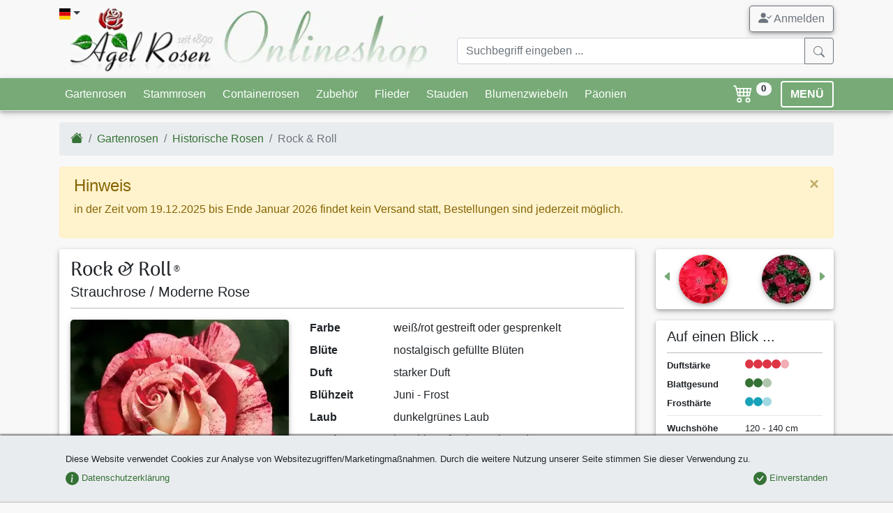

--- FILE ---
content_type: text/html;charset=utf-8
request_url: https://www.agel-rosen.de/rose/4655-rock-roll-kaufen/
body_size: 23657
content:
<!DOCTYPE html><html xmlns="http://www.w3.org/1999/xhtml" lang="de" xml:lang="de"><head><title>Rock & Roll ® kaufen &ndash; Strauchrose &ndash; AGEL ROSEN</title><meta name="description" content="Rock &amp; Roll ® (Strauchrose) - Rock &amp; Roll ist eine Strauchrose, die mit ihren rot-weiß gefärbten Blüten sofort ins Auge sticht. Die kugeligen Knospen öffnen sich zu..."/><meta name="keywords" lang="de" content="Rock &amp; Roll,Strauchrose,wurzelnackte Rose"/><meta name="robots" content="index,follow"/><meta name="publisher" content="Bj&ouml;rn Agel"/><meta name="author" content="Agel Rosen"/><meta name="copyright" content="Agel Rosen"/><meta http-equiv="Content-language" content="de"/><meta http-equiv="Content-Type" content="text/html; charset=utf-8"/><meta charset="utf-8"/><meta http-equiv="X-UA-Compatible" content="IE=edge"/><meta name="viewport" content="width=device-width, initial-scale=1, shrink-to-fit=no"/><link rel="shortcut icon" type="image/x-icon" href="/agel-rosen.ico"><link rel="icon" type="image/png" href="/agel-rosen.png"><link rel="apple-touch-icon" href="/apple-touch-icon.png"/><link rel="canonical" href="/rose/4655-rock-roll-kaufen/"/><style>b{font-weight:bolder}[type=number]::-webkit-inner-spin-button,[type=number]::-webkit-outer-spin-button{height:auto}.col-12,.col-4,.col-5,.col-6,.col-7,.col-8,.col-lg-12,.col-lg-9,.col-md-12,.col-md-5,.col-md-6,.col-md-7,.col-sm-3,.col-sm-4,.col-sm-9{position:relative;width:100%;padding-right:15px;padding-left:15px}:root{--blue:#007bff;--indigo:#6610f2;--purple:#6f42c1;--pink:#e83e8c;--red:#dc3545;--orange:#fd7e14;--yellow:#ffc107;--green:#28a745;--teal:#20c997;--cyan:#17a2b8;--white:#fff;--gray:#6c757d;--gray-dark:#343a40;--primary:#007bff;--secondary:#6c757d;--success:#28a745;--info:#17a2b8;--warning:#ffc107;--danger:#dc3545;--light:#f8f9fa;--dark:#343a40;--breakpoint-xs:0;--breakpoint-sm:576px;--breakpoint-md:768px;--breakpoint-lg:992px;--breakpoint-xl:1200px;--font-family-sans-serif:-apple-system,BlinkMacSystemFont,"Segoe UI",Roboto,"Helvetica Neue",Arial,"Noto Sans",sans-serif,"Apple Color Emoji","Segoe UI Emoji","Segoe UI Symbol","Noto Color Emoji";--font-family-monospace:SFMono-Regular,Menlo,Monaco,Consolas,"Liberation Mono","Courier New",monospace}*,:after,:before{box-sizing:border-box}html{font-family:sans-serif;line-height:1.15;-webkit-text-size-adjust:100%}header,nav{display:block}body{margin:0;font-family:-apple-system,BlinkMacSystemFont,Segoe UI,Roboto,Helvetica Neue,Arial,Noto Sans,sans-serif,Apple Color Emoji,Segoe UI Emoji,Segoe UI Symbol,Noto Color Emoji;font-size:1rem;font-weight:400;line-height:1.5;color:#212529;text-align:left;background-color:#fff}hr{box-sizing:content-box;height:0;overflow:visible}h1,h2,h3{margin-top:0;margin-bottom:.5rem}dl,ol,ul{margin-bottom:1rem}dl,ol,ul{margin-top:0}ul ul{margin-bottom:0}dt{font-weight:700}dd{margin-bottom:.5rem;margin-left:0}b,strong{font-weight:bolder}small{font-size:80%}a{color:#007bff;text-decoration:none;background-color:transparent}a:not([href]){color:inherit;text-decoration:none}img{border-style:none}img,svg{vertical-align:middle}svg{overflow:hidden}label{display:inline-block;margin-bottom:.5rem}button{border-radius:0}button,input{margin:0;font-family:inherit;font-size:inherit;line-height:inherit}button,input{overflow:visible}button{text-transform:none}[type=button],[type=submit],button{-webkit-appearance:button}[type=button]::-moz-focus-inner,[type=submit]::-moz-focus-inner,button::-moz-focus-inner{padding:0;border-style:none}input[type=checkbox]{box-sizing:border-box;padding:0}::-webkit-file-upload-button{font:inherit;-webkit-appearance:button}.h4,.h5,h1,h2,h3{margin-bottom:.5rem;font-weight:500;line-height:1.2}h1{font-size:2.5rem}h2{font-size:2rem}h3{font-size:1.75rem}.h4{font-size:1.5rem}.h5{font-size:1.25rem}.lead{font-size:1.25rem;font-weight:300}hr{margin-top:1rem;margin-bottom:1rem;border:0;border-top:1px solid rgba(0,0,0,.1)}.small,small{font-size:80%;font-weight:400}.list-unstyled{padding-left:0;list-style:none}.img-fluid{max-width:100%;height:auto}.container{width:100%;padding-right:15px;padding-left:15px;margin-right:auto;margin-left:auto}@media (min-width:576px){.container{max-width:540px}}@media (min-width:768px){.container{max-width:720px}}@media (min-width:992px){.container{max-width:960px}}@media (min-width:1200px){.container{max-width:1140px}}.row{display:flex;flex-wrap:wrap;margin-right:-15px;margin-left:-15px}.col-12,.col-4,.col-5,.col-6,.col-7,.col-8,.col-lg-12,.col-lg-3,.col-lg-9,.col-md-12,.col-md-5,.col-md-6,.col-md-7,.col-sm-3,.col-sm-9{position:relative;width:100%;padding-right:15px;padding-left:15px}.col-4{flex:0 0 33.333333%;max-width:33.333333%}.col-5{flex:0 0 41.666667%;max-width:41.666667%}.col-6{flex:0 0 50%;max-width:50%}.col-7{flex:0 0 58.333333%;max-width:58.333333%}.col-8{flex:0 0 66.666667%;max-width:66.666667%}.col-12{flex:0 0 100%;max-width:100%}@media (min-width:576px){.col-sm-3{flex:0 0 25%;max-width:25%}.col-sm-9{flex:0 0 75%;max-width:75%}.offset-sm-3{margin-left:25%}}@media (min-width:768px){.col-md-5{flex:0 0 41.666667%;max-width:41.666667%}.col-md-6{flex:0 0 50%;max-width:50%}.col-md-7{flex:0 0 58.333333%;max-width:58.333333%}.col-md-12{flex:0 0 100%;max-width:100%}}@media (min-width:992px){.col-lg-3{flex:0 0 25%;max-width:25%}.col-lg-9{flex:0 0 75%;max-width:75%}.col-lg-12{flex:0 0 100%;max-width:100%}}.form-control{display:block;width:100%;height:calc(1.5em + .75rem + 2px);padding:.375rem .75rem;font-size:1rem;font-weight:400;line-height:1.5;color:#495057;background-color:#fff;background-clip:padding-box;border:1px solid #ced4da;border-radius:.25rem}.form-control::-ms-expand{background-color:transparent;border:0}.form-control:-moz-focusring{color:transparent;text-shadow:0 0 0 #495057}.form-control::-moz-placeholder{color:#6c757d;opacity:1}.form-control:-ms-input-placeholder{color:#6c757d;opacity:1}.form-control::-ms-input-placeholder{color:#6c757d;opacity:1}.col-form-label{padding-top:calc(.375rem + 1px);padding-bottom:calc(.375rem + 1px);margin-bottom:0;font-size:inherit;line-height:1.5}.form-group{margin-bottom:1rem}.form-check{position:relative;display:block;padding-left:1.25rem}.form-check-input{position:absolute;margin-top:.3rem;margin-left:-1.25rem}.form-check-label{margin-bottom:0}.invalid-feedback{display:none;width:100%;margin-top:.25rem;font-size:80%;color:#dc3545}.btn{display:inline-block;font-weight:400;color:#212529;text-align:center;vertical-align:middle;background-color:transparent;border:1px solid transparent;padding:.375rem .75rem;font-size:1rem;line-height:1.5;border-radius:.25rem}.btn-success{color:#fff;background-color:#28a745;border-color:#28a745}.btn-warning{color:#212529;background-color:#ffc107;border-color:#ffc107}.btn-light{color:#212529;background-color:#f8f9fa;border-color:#f8f9fa}.btn-outline-secondary{color:#6c757d;border-color:#6c757d}.btn-lg{padding:.5rem 1rem;font-size:1.25rem;line-height:1.5;border-radius:.3rem}.btn-sm{padding:.25rem .5rem;font-size:.875rem;line-height:1.5;border-radius:.2rem}.fade:not(.show){opacity:0}.collapse:not(.show){display:none}.dropdown{position:relative}.dropdown-toggle{white-space:nowrap}.dropdown-toggle:after{display:inline-block;margin-left:.255em;vertical-align:.255em;content:"";border-top:.3em solid;border-right:.3em solid transparent;border-bottom:0;border-left:.3em solid transparent}.dropdown-menu{position:absolute;top:100%;left:0;z-index:1000;display:none;float:left;min-width:10rem;padding:.5rem 0;margin:.125rem 0 0;font-size:1rem;color:#212529;text-align:left;list-style:none;background-color:#fff;background-clip:padding-box;border:1px solid rgba(0,0,0,.15);border-radius:.25rem}.dropdown-item{display:block;width:100%;padding:.25rem 1.5rem;clear:both;font-weight:400;color:#212529;text-align:inherit;white-space:nowrap;background-color:transparent;border:0}.input-group{position:relative;display:flex;flex-wrap:wrap;align-items:stretch;width:100%}.input-group>.form-control{position:relative;flex:1 1 auto;width:1%;min-width:0;margin-bottom:0}.input-group>.form-control:not(:last-child){border-top-right-radius:0;border-bottom-right-radius:0}.input-group-append{display:flex}.input-group-append .btn{position:relative;z-index:2}.input-group-append{margin-left:-1px}.input-group>.input-group-append>.btn{border-top-left-radius:0;border-bottom-left-radius:0}.nav{display:flex;flex-wrap:wrap;padding-left:0;margin-bottom:0;list-style:none}.nav-link{display:block;padding:.5rem 1rem}.nav-tabs{border-bottom:1px solid #dee2e6}.nav-tabs .nav-item{margin-bottom:-1px}.nav-tabs .nav-link{border:1px solid transparent;border-top-left-radius:.25rem;border-top-right-radius:.25rem}.nav-tabs .nav-link.active{color:#495057;background-color:#fff;border-color:#dee2e6 #dee2e6 #fff}.nav-fill .nav-item{flex:1 1 auto;text-align:center}.tab-content>.tab-pane{display:none}.tab-content>.active{display:block}.navbar{position:relative;padding:.5rem 1rem}.navbar,.navbar .container{display:flex;flex-wrap:wrap;align-items:center;justify-content:space-between}.navbar-nav{display:flex;flex-direction:column;padding-left:0;margin-bottom:0;list-style:none}.navbar-nav .nav-link{padding-right:0;padding-left:0}.navbar-collapse{flex-basis:100%;flex-grow:1;align-items:center}.navbar-toggler{padding:.25rem .75rem;font-size:1.25rem;line-height:1;background-color:transparent;border:1px solid transparent;border-radius:.25rem}@media (min-width:992px){.navbar-expand-lg{flex-flow:row nowrap;justify-content:flex-start}.navbar-expand-lg .navbar-nav{flex-direction:row}.navbar-expand-lg .navbar-nav .nav-link{padding-right:.5rem;padding-left:.5rem}.navbar-expand-lg .navbar-collapse{display:flex!important;flex-basis:auto}.navbar-expand-lg .navbar-toggler{display:none}}.navbar-light .navbar-nav .nav-link{color:rgba(0,0,0,.5)}.navbar-light .navbar-toggler{color:rgba(0,0,0,.5);border-color:rgba(0,0,0,.1)}.card{position:relative;display:flex;flex-direction:column;min-width:0;word-wrap:break-word;background-color:#fff;background-clip:border-box;border:1px solid rgba(0,0,0,.125);border-radius:.25rem}.card-body{flex:1 1 auto;min-height:1px;padding:1.25rem}.breadcrumb{flex-wrap:wrap;padding:.75rem 1rem;margin-bottom:1rem;list-style:none;background-color:#e9ecef;border-radius:.25rem}.breadcrumb,.breadcrumb-item{display:flex}.breadcrumb-item+.breadcrumb-item{padding-left:.5rem}.breadcrumb-item+.breadcrumb-item:before{display:inline-block;padding-right:.5rem;color:#6c757d;content:"/"}.breadcrumb-item.active{color:#6c757d}.badge{display:inline-block;padding:.25em .4em;font-size:75%;font-weight:700;line-height:1;text-align:center;white-space:nowrap;vertical-align:baseline;border-radius:.25rem}.btn .badge{position:relative;top:-1px}.badge-pill{padding-right:.6em;padding-left:.6em;border-radius:10rem}.badge-secondary{color:#fff;background-color:#6c757d}.badge-info{color:#fff;background-color:#17a2b8}.badge-danger{color:#fff;background-color:#dc3545}.badge-light{color:#212529;background-color:#f8f9fa}.alert-success{color:#155724;background-color:#d4edda;border-color:#c3e6cb}.media{display:flex;align-items:flex-start}.media-body{flex:1}.close{float:right;font-size:1.5rem;font-weight:700;line-height:1;color:#000;text-shadow:0 1px 0 #fff;opacity:.5}button.close{padding:0;background-color:transparent;border:0}.modal{position:fixed;top:0;left:0;z-index:1050;display:none;width:100%;height:100%;overflow:hidden;outline:0}.modal-dialog{position:relative;width:auto;margin:.5rem}.modal.fade .modal-dialog{transform:translateY(-50px)}.modal-dialog-centered{display:flex;align-items:center;min-height:calc(100% - 1rem)}.modal-dialog-centered:before{display:block;height:calc(100vh - 1rem);height:-webkit-min-content;height:-moz-min-content;height:min-content;content:""}.modal-content{position:relative;display:flex;flex-direction:column;width:100%;background-color:#fff;background-clip:padding-box;border:1px solid rgba(0,0,0,.2);border-radius:.3rem;outline:0}.modal-header{display:flex;align-items:flex-start;justify-content:space-between;padding:1rem;border-bottom:1px solid #dee2e6;border-top-left-radius:calc(.3rem - 1px);border-top-right-radius:calc(.3rem - 1px)}.modal-header .close{padding:1rem;margin:-1rem -1rem -1rem auto}.modal-title{margin-bottom:0;line-height:1.5}.modal-body{position:relative;flex:1 1 auto;padding:1rem}@media (min-width:576px){.modal-dialog{max-width:500px;margin:1.75rem auto}.modal-dialog-centered{min-height:calc(100% - 3.5rem)}.modal-dialog-centered:before{height:calc(100vh - 3.5rem);height:-webkit-min-content;height:-moz-min-content;height:min-content}}.carousel{position:relative}.carousel-inner{position:relative;width:100%;overflow:hidden}.carousel-inner:after{display:block;clear:both;content:""}.carousel-item{position:relative;display:none;float:left;width:100%;margin-right:-100%;-webkit-backface-visibility:hidden;backface-visibility:hidden}.carousel-item.active{display:block}.carousel-control-next,.carousel-control-prev{position:absolute;top:0;bottom:0;z-index:1;display:flex;align-items:center;justify-content:center;width:15%;color:#fff;text-align:center;opacity:.5}.carousel-control-prev{left:0}.carousel-control-next{right:0}.carousel-control-next-icon,.carousel-control-prev-icon{display:inline-block;width:20px;height:20px;background:50%/100% 100% no-repeat}.carousel-control-prev-icon{background-image:url("data:image/svg+xml;charset=utf-8,%3Csvg xmlns='http://www.w3.org/2000/svg' fill='%23fff' width='8' height='8'%3E%3Cpath d='M5.25 0l-4 4 4 4 1.5-1.5L4.25 4l2.5-2.5L5.25 0z'/%3E%3C/svg%3E")}.carousel-control-next-icon{background-image:url("data:image/svg+xml;charset=utf-8,%3Csvg xmlns='http://www.w3.org/2000/svg' fill='%23fff' width='8' height='8'%3E%3Cpath d='M2.75 0l-1.5 1.5L3.75 4l-2.5 2.5L2.75 8l4-4-4-4z'/%3E%3C/svg%3E")}.carousel-indicators{position:absolute;right:0;bottom:0;left:0;z-index:15;display:flex;justify-content:center;padding-left:0;margin-right:15%;margin-left:15%;list-style:none}.carousel-indicators li{box-sizing:content-box;flex:0 1 auto;width:30px;height:3px;margin-right:3px;margin-left:3px;text-indent:-999px;background-color:#fff;background-clip:padding-box;border-top:10px solid transparent;border-bottom:10px solid transparent;opacity:.5}.carousel-indicators .active{opacity:1}@-webkit-keyframes c{0%{transform:scale(0)}50%{opacity:1;transform:none}}@keyframes c{0%{transform:scale(0)}50%{opacity:1;transform:none}}.spinner-grow{display:inline-block;width:2rem;height:2rem;vertical-align:text-bottom;background-color:currentColor;border-radius:50%;opacity:0;-webkit-animation:.75s linear infinite c;animation:.75s linear infinite c}.bg-primary{background-color:#007bff!important}.rounded{border-radius:.25rem!important}.rounded-circle{border-radius:50%!important}.clearfix:after{display:block;clear:both;content:""}.d-none{display:none!important}.d-inline-block{display:inline-block!important}.d-block{display:block!important}.d-flex{display:flex!important}.flex-column{flex-direction:column!important}.flex-column-reverse{flex-direction:column-reverse!important}.flex-wrap{flex-wrap:wrap!important}.justify-content-center{justify-content:center!important}.justify-content-between{justify-content:space-between!important}.justify-content-around{justify-content:space-around!important}.align-items-end{align-items:flex-end!important}.align-items-center{align-items:center!important}.align-self-center{align-self:center!important}.float-left{float:left!important}.float-right{float:right!important}.position-relative{position:relative!important}.position-absolute{position:absolute!important}.fixed-bottom{position:fixed;right:0;left:0;z-index:1030}.fixed-bottom{bottom:0}.sr-only{position:absolute;width:1px;height:1px;padding:0;margin:-1px;overflow:hidden;clip:rect(0,0,0,0);white-space:nowrap;border:0}.shadow-sm{box-shadow:0 .125rem .25rem rgba(0,0,0,.075)!important}.w-100{width:100%!important}.h-auto{height:auto!important}.mt-0{margin-top:0!important}.mb-0{margin-bottom:0!important}.mt-1,.my-1{margin-top:.25rem!important}.mr-1,.mx-1{margin-right:.25rem!important}.mb-1,.my-1{margin-bottom:.25rem!important}.mx-1{margin-left:.25rem!important}.mt-2,.my-2{margin-top:.5rem!important}.mr-2{margin-right:.5rem!important}.mb-2,.my-2{margin-bottom:.5rem!important}.ml-2{margin-left:.5rem!important}.mt-3{margin-top:1rem!important}.mr-3{margin-right:1rem!important}.mb-3{margin-bottom:1rem!important}.my-4{margin-top:1.5rem!important}.my-4{margin-bottom:1.5rem!important}.p-0{padding:0!important}.pl-0{padding-left:0!important}.pt-1{padding-top:.25rem!important}.p-2{padding:.5rem!important}.py-2{padding-top:.5rem!important}.pr-2,.px-2{padding-right:.5rem!important}.py-2{padding-bottom:.5rem!important}.pl-2,.px-2{padding-left:.5rem!important}.pr-3{padding-right:1rem!important}.p-4{padding:1.5rem!important}.pb-4{padding-bottom:1.5rem!important}@media (min-width:576px){.flex-sm-row{flex-direction:row!important}.flex-sm-nowrap{flex-wrap:nowrap!important}.my-sm-0{margin-top:0!important}.my-sm-0{margin-bottom:0!important}}@media (min-width:768px){.d-md-none{display:none!important}.d-md-block{display:block!important}.flex-md-row-reverse{flex-direction:row-reverse!important}.align-items-md-center{align-items:center!important}.float-md-right{float:right!important}.mb-md-0{margin-bottom:0!important}}@media (min-width:992px){.modal-lg{max-width:800px}.d-lg-none{display:none!important}.d-lg-block{display:block!important}.mt-lg-0{margin-top:0!important}}.stretched-link:after{position:absolute;top:0;right:0;bottom:0;left:0;z-index:1;content:"";background-color:transparent}.text-center{text-align:center!important}.font-weight-bold{font-weight:700!important}.text-white{color:#fff!important}.text-success{color:#28a745!important}.text-info{color:#17a2b8!important}.text-danger{color:#dc3545!important}.text-dark{color:#343a40!important}.text-muted{color:#6c757d!important}.text-decoration-none{text-decoration:none!important}.invisible{visibility:hidden!important}body{background-color:#f8f8f8;overflow-y:scroll}#cookie-info{background-color:#e9ecef;border-bottom:1px solid #bbb}a{color:#357235}.navbar{padding:0}.navbar.bg-primary{background-color:#7a7!important;border-bottom:1px solid #eceeef!important}.navbar.navbar-light .navbar-toggler{border-color:#fff;padding:.1rem .75rem}.navbar .badge{font-size:70%;vertical-align:top}.btn-cart{background-color:transparent;font-size:1.15rem;text-decoration:none}.btn-menu{border:2px solid #fff;font-weight:700;line-height:1}.btn-scrolltotop{bottom:2rem;left:inherit;right:2rem;line-height:0}#nav-tab-verkaufsformen .nav-link.active{box-shadow:0 -2px 2px rgba(0,0,0,.5);background-color:#f8f8f8;border:none;background:#f8f8f8;background:linear-gradient(180deg,#f8f8f8,#fff)}.card{border:none}.card .card-body{padding:.5rem 1rem}.navbar-container{margin-left:auto;margin-right:auto;max-width:100%;padding-left:15px;padding-right:15px;width:100%}@media (min-width:576px){.text-sm-left{text-align:left!important}.navbar-container{width:540px!important}}@media (min-width:768px){.text-md-left{text-align:left!important}.text-md-right{text-align:right!important}.navbar-container{width:720px!important}}@media (min-width:992px){.navbar-container{width:960px!important}}@media (min-width:1200px){.navbar-container{width:1140px!important}}.navbar-collapse{max-height:450px}.dropdown-menu{min-width:200px;box-shadow:0 4px 8px 0 rgba(0,0,0,.2),0 6px 20px 0 rgba(0,0,0,.19)}.modal-header{font-family:Arima Madurai,cursive;border-top-left-radius:.3rem;border-top-right-radius:.3rem;border:none;box-shadow:0 1px 2px rgba(0,0,0,.5)}hr.dark-border{border-color:#bbb}.ar-shadow{box-shadow:0 2px 4px 0 rgba(0,0,0,.2),0 3px 10px 0 rgba(0,0,0,.19)!important}.ar-shadow-t{box-shadow:0 -2px 2px rgba(0,0,0,.5)}.display-header{font-size:1.75rem;line-height:1.1}.display-header{font-family:Arima Madurai,cursive}.ar-results{position:absolute;z-index:1100;right:15px;left:15px}#loadingModal .modal-dialog{display:table;position:relative;margin:0 auto;top:calc(50% - 24px)}#loadingModal .modal-dialog .modal-content{background-color:transparent;border:none}.flag-icon{background-size:contain;background-position:50%;background-repeat:no-repeat}.flag-icon{position:relative;display:inline-block;width:1.33333333em;line-height:1em}.flag-icon:before{content:"\00a0"}.flag-icon.flag-icon-squared{width:1em}.flag-icon-de.flag-icon-squared{background-image:url(/images/flags/de.svg)}.flag-icon-gb.flag-icon-squared{background-image:url(/images/flags/gb.svg)}.o-4{opacity:.4!important}nav .btn{line-height:1.4}.bsi{display:inline-block;content:"";background-image:none;background-repeat:no-repeat;background-size:1em 1em;width:1em;height:1em}.btn .bsi{margin-bottom:-2px}.bsi.bsi-cart4{background-image:url("data:image/svg+xml;charset=utf-8,%3Csvg viewBox='0 0 16 16' fill='%23fff' xmlns='http://www.w3.org/2000/svg'%3E%3Cpath fill-rule='evenodd' d='M0 2.5A.5.5 0 01.5 2H2a.5.5 0 01.485.379L2.89 4H14.5a.5.5 0 01.485.621l-1.5 6A.5.5 0 0113 11H4a.5.5 0 01-.485-.379L1.61 3H.5a.5.5 0 01-.5-.5zM3.14 5l.5 2H5V5H3.14zM6 5v2h2V5H6zm3 0v2h2V5H9zm3 0v2h1.36l.5-2H12zm1.11 3H12v2h.61l.5-2zM11 8H9v2h2V8zM8 8H6v2h2V8zM5 8H3.89l.5 2H5V8zm0 5a1 1 0 100 2 1 1 0 000-2zm-2 1a2 2 0 114 0 2 2 0 01-4 0zm9-1a1 1 0 100 2 1 1 0 000-2zm-2 1a2 2 0 114 0 2 2 0 01-4 0z'/%3E%3C/svg%3E")}.bsi.bsi-envelope{background-image:url("data:image/svg+xml;charset=utf-8,%3Csvg viewBox='0 0 16 16' xmlns='http://www.w3.org/2000/svg'%3E%3Cpath fill-rule='evenodd' d='M8 8.917l7.757 4.654-.514.858L8 10.083.757 14.43l-.514-.858L8 8.917z'/%3E%3Cpath fill-rule='evenodd' d='M6.447 10.651L.243 6.93l.514-.858 6.204 3.723-.514.857zm9.31-3.722L9.553 10.65l-.514-.857 6.204-3.723.514.858z'/%3E%3Cpath fill-rule='evenodd' d='M15 14V5.236a1 1 0 00-.553-.894l-6-3a1 1 0 00-.894 0l-6 3A1 1 0 001 5.236V14a1 1 0 001 1h12a1 1 0 001-1zM1.106 3.447A2 2 0 000 5.237V14a2 2 0 002 2h12a2 2 0 002-2V5.236a2 2 0 00-1.106-1.789l-6-3a2 2 0 00-1.788 0l-6 3z'/%3E%3C/svg%3E")}.bsi.bsi-caret-left-green{background-image:url("data:image/svg+xml;charset=utf-8,%3Csvg viewBox='0 0 16 16' fill='%237a7' xmlns='http://www.w3.org/2000/svg'%3E%3Cpath d='M3.86 8.753l5.482 4.796c.646.566 1.658.106 1.658-.753V3.204a1 1 0 00-1.659-.753l-5.48 4.796a1 1 0 000 1.506z'/%3E%3C/svg%3E")}.bsi.bsi-caret-right-green{background-image:url("data:image/svg+xml;charset=utf-8,%3Csvg viewBox='0 0 16 16' fill='%237a7' xmlns='http://www.w3.org/2000/svg'%3E%3Cpath d='M12.14 8.753l-5.482 4.796c-.646.566-1.658.106-1.658-.753V3.204a1 1 0 011.659-.753l5.48 4.796a1 1 0 010 1.506z'/%3E%3C/svg%3E")}.bsi.bsi-eye{background-image:url("data:image/svg+xml;charset=utf-8,%3Csvg viewBox='0 0 16 16' xmlns='http://www.w3.org/2000/svg'%3E%3Cpath d='M10.5 8a2.5 2.5 0 11-5 0 2.5 2.5 0 015 0z'/%3E%3Cpath fill-rule='evenodd' d='M0 8s3-5.5 8-5.5S16 8 16 8s-3 5.5-8 5.5S0 8 0 8zm8 3.5a3.5 3.5 0 100-7 3.5 3.5 0 000 7z'/%3E%3C/svg%3E")}.bsi.bsi-info{background-image:url("data:image/svg+xml;charset=utf-8,%3Csvg viewBox='0 0 16 16' fill='%2317a2b8' xmlns='http://www.w3.org/2000/svg'%3E%3Cpath fill-rule='evenodd' d='M8 16A8 8 0 108 0a8 8 0 000 16zm.93-9.412l-2.29.287-.082.38.45.083c.294.07.352.176.288.469l-.738 3.468c-.194.897.105 1.319.808 1.319.545 0 1.178-.252 1.465-.598l.088-.416c-.2.176-.492.246-.686.246-.275 0-.375-.193-.304-.533L8.93 6.588zM8 5.5a1 1 0 100-2 1 1 0 000 2z'/%3E%3C/svg%3E")}.bsi.bsi-star{background-image:url("data:image/svg+xml;charset=utf-8,%3Csvg viewBox='0 0 16 16' fill='%23ffc107' xmlns='http://www.w3.org/2000/svg'%3E%3Cpath d='M3.612 15.443c-.386.198-.824-.149-.746-.592l.83-4.73L.173 6.765c-.329-.314-.158-.888.283-.95l4.898-.696L7.538.792c.197-.39.73-.39.927 0l2.184 4.327 4.898.696c.441.062.612.636.283.95l-3.523 3.356.83 4.73c.078.443-.36.79-.746.592L8 13.187l-4.389 2.256z'/%3E%3C/svg%3E")}.bsi.bsi-circle-red{background-image:url("data:image/svg+xml;charset=utf-8,%3Csvg viewBox='0 0 16 16' fill='%23dc3545' xmlns='http://www.w3.org/2000/svg'%3E%3Ccircle cx='8' cy='8' r='8'/%3E%3C/svg%3E")}.bsi.bsi-circle-green{background-image:url("data:image/svg+xml;charset=utf-8,%3Csvg viewBox='0 0 16 16' fill='%23357235' xmlns='http://www.w3.org/2000/svg'%3E%3Ccircle cx='8' cy='8' r='8'/%3E%3C/svg%3E")}.bsi.bsi-circle-blue{background-image:url("data:image/svg+xml;charset=utf-8,%3Csvg viewBox='0 0 16 16' fill='%2317a2b8' xmlns='http://www.w3.org/2000/svg'%3E%3Ccircle cx='8' cy='8' r='8'/%3E%3C/svg%3E")}.bsi.bsi-big{height:1.5em;width:1.5em;background-size:1.5em 1.5em}#imgCarousel .carousel-control-next,#imgCarousel .carousel-control-prev{margin-bottom:70px}#imgCarousel .carousel-indicators{position:static;margin:0;padding:0;overflow:hidden;justify-content:left}#imgCarousel .carousel-indicators li{position:relative;width:auto;height:auto;text-indent:0}#imgCarousel .carousel-indicators img{object-fit:none;width:50px;border-radius:50%!important}</style><link rel="stylesheet" href="/style.min.css?1764606232" media="print" onload="this.media='all';"><link rel="stylesheet" href="/assets/css/mmenu-light.css" media="print" onload="this.media='all';"><link rel="stylesheet" href="/assets/css/lightgallery.min.css" media="print" onload="this.media='all'"><link rel="preload" href="/assets/fonts/arima-madurai-v5-latin-500.woff2" as="font" crossorigin><link rel="preconnect" href="https://www.google-analytics.com"><link rel="preconnect" href="https://accounts.google.com"><link rel="preconnect" href="https://ssl.gstatic.com"><style>@font-face {font-family: 'Arima Madurai';font-style: normal;font-weight: 500;font-display: optional;src: local('Arima Madurai Medium'), local('ArimaMadurai-Medium'),url("/assets/fonts/arima-madurai-v5-latin-500.woff2") format('woff2');}.lazyload,.lazyloading {opacity: 0;}.lazyloaded {opacity: 1;transition: opacity 250ms;}</style><noscript><link href="/style.min.css?1764606232" rel="stylesheet"><link href="/assets/css/lightgallery.min.css" rel="stylesheet"><link href="https://fonts.googleapis.com/css?family=Arima+Madurai:500" rel="stylesheet"></noscript><script>window.dataLayer = window.dataLayer || [];dataLayer.push({ ecommerce: null }); dataLayer.push({ event: 'view_item', ecommerce: {'value':'13.95','currency':'EUR','items':[{'item_id':'11064','item_name':'Rock & Roll','item_variant':'wurzelnackte Rose','value':'13.95','quantity':1}]}});</script><script>(function(w,d,s,l,i){w[l]=w[l]||[];w[l].push({'gtm.start':new Date().getTime(),event:'gtm.js'});var f=d.getElementsByTagName(s)[0],j=d.createElement(s),dl=l!='dataLayer'?'&l='+l:'';j.async=true;j.src='https://www.googletagmanager.com/gtm.js?id='+i+dl;f.parentNode.insertBefore(j,f);})(window,document,'script','dataLayer','GTM-WXFH3ZMD');function getScript(a,b){var c=document.createElement("script");c.src=a;var d=document.getElementsByTagName("head")[0],e=!1;c.onload=c.onreadystatechange=function(){!e&&(!this.readyState||this.readyState=="loaded"||this.readyState=="complete")&&(e=!0,b(),c.onload=c.onreadystatechange=null,d.removeChild(c))},d.appendChild(c)}(function(){function i(){if(!d){d=!0,document.addEventListener&&!c.opera&&document.addEventListener("DOMContentLoaded",g,!1),c.msie&&window==top&&function(){if(!e){try{document.documentElement.doScroll("left")}catch(a){setTimeout(arguments.callee,0);return}g()}}(),c.opera&&document.addEventListener("DOMContentLoaded",function(){if(!e){for(var a=0;a<document.styleSheets.length;a++)if(document.styleSheets[a].disabled){setTimeout(arguments.callee,0);return}g()}},!1);if(c.safari){var a;(function(){if(!e){if(document.readyState!="loaded"&&document.readyState!="complete"){setTimeout(arguments.callee,0);return}if(a===undefined){var b=document.getElementsByTagName("link");for(var c=0;c<b.length;c++)b[c].getAttribute("rel")=="stylesheet"&&a++;var d=document.getElementsByTagName("style");a+=d.length}if(document.styleSheets.length!=a){setTimeout(arguments.callee,0);return}g()}})()}h(g)}}function h(a){var b=window.onload;typeof window.onload!="function"?window.onload=a:window.onload=function(){b&&b(),a()}}function g(){if(!e){e=!0;if(f){for(var a=0;a<f.length;a++)f[a].call(window,[]);f=[]}}}var a=window.DomReady={},b=navigator.userAgent.toLowerCase(),c={version:(b.match(/.+(?:rv|it|ra|ie)[\/: ]([\d.]+)/)||[])[1],safari:/webkit/.test(b),opera:/opera/.test(b),msie:/msie/.test(b)&&!/opera/.test(b),mozilla:/mozilla/.test(b)&&!/(compatible|webkit)/.test(b)},d=!1,e=!1,f=[];a.ready=function(a,b){i(),e?a.call(window,[]):f.push(function(){return a.call(window,[])})},i()})();function gtag(){dataLayer.push(arguments);}</script></head><body><!-- Google Tag Manager (noscript) --><noscript><iframe src="https://www.googletagmanager.com/ns.html?id=GTM-WXFH3ZMD"height="0" width="0" style="display:none;visibility:hidden"></iframe></noscript><!-- End Google Tag Manager (noscript) --><noscript><div id="noscript"><b>Javascript scheint deaktiviert zu sein!</b><br />Um alle Funktionsmerkmale in unserem Onlineshop nutzen zu können, sollten Sie Javascript in Ihrem Browser aktivieren.</div></noscript><header class="mb-2 mt-2"><div class="container"><div class="row"><div class="col-7 col-md-6"><div class="dropdown position-absolute"><a href="#" class="dropdown-toggle text-dark pb-4 pr-3" id="dropdownLanguage" data-toggle="dropdown" aria-haspopup="true" aria-expanded="false"><span class="flag-icon flag-icon-de flag-icon-squared"></span></a><div class="dropdown-menu" aria-labelledby="dropdownLanguage"><a href="/" class="dropdown-item" title="Agel Rosen (deutsch)"><span class="flag-icon flag-icon-de flag-icon-squared"></span> Agel Rosen (deutsch)</a><a href="/en/" class="dropdown-item" title="Agel Rosen (english)"><span class="flag-icon flag-icon-gb flag-icon-squared"></span> Agel Rosen (english)</a></div></div><a href="/"><picture><source srcset="/images/ar_m.webp" type="image/webp"><source srcset="/images/ar_m.png"><img width="210" height="86" src="/images/ar_m.png" alt="Agel Rosen Mobile" class="img-fluid d-lg-none"></picture><picture><source srcset="/images/ar.webp" type="image/webp"><source srcset="/images/ar.png"><img width="540" height="96" src="/images/ar.png" alt="Agel Rosen" class="img-fluid d-none d-lg-block"></picture></a></div><div class="col-5 col-md-6"><div class="row"><div class="col-12 d-flex flex-column-reverse align-items-end flex-md-row-reverse align-items-md-center"><a href="#" class="btn btn-outline-secondary ar-shadow" data-toggle="modal" data-target="#loginModal"><svg class="bi bi-person-check-fill mb-1" width="1.2em" height="1.2em" viewBox="0 0 16 16" fill="currentColor" xmlns="http://www.w3.org/2000/svg"><path fill-rule="evenodd" d="M1 14s-1 0-1-1 1-4 6-4 6 3 6 4-1 1-1 1H1zm5-6a3 3 0 1 0 0-6 3 3 0 0 0 0 6zm9.854-2.854a.5.5 0 0 1 0 .708l-3 3a.5.5 0 0 1-.708 0l-1.5-1.5a.5.5 0 0 1 .708-.708L12.5 7.793l2.646-2.647a.5.5 0 0 1 .708 0z"/></svg> Anmelden</a></div><div class="col-12 mt-2 d-none d-md-block"><form method="post" action="/advsuche.do"><input type="hidden" name="option" value="nurName"><div class="input-group"><input type="text" class="form-control input-sm" placeholder="Suchbegriff eingeben ..." onkeyup='doSearchCompletion(this,"/servlet/")' name="name" autocomplete='off'/><div class="input-group-append"><button class="btn btn-outline-secondary" type="submit"><svg class="bi bi-search" width="1em" height="1em" viewBox="0 0 16 16" fill="currentColor" xmlns="http://www.w3.org/2000/svg"><path fill-rule="evenodd" d="M10.442 10.442a1 1 0 0 1 1.415 0l3.85 3.85a1 1 0 0 1-1.414 1.415l-3.85-3.85a1 1 0 0 1 0-1.415z"/><path fill-rule="evenodd" d="M6.5 12a5.5 5.5 0 1 0 0-11 5.5 5.5 0 0 0 0 11zM13 6.5a6.5 6.5 0 1 1-13 0 6.5 6.5 0 0 1 13 0z"/></svg></button></div></div><div class="ar-shadow ar-results"></div></form></div></div></div><div class="col-12 mt-2 d-md-none"><form method="post" action="/advsuche.do"><input type="hidden" name="option" value="nurName"><div class="input-group"><input type="text" class="form-control input-sm" placeholder="Suchbegriff eingeben ..." onkeyup='doSearchCompletion(this,"/servlet/")' name="name" autocomplete='off'/><div class="input-group-append"><button class="btn btn-outline-secondary" type="submit"><svg class="bi bi-search" width="1em" height="1em" viewBox="0 0 16 16" fill="currentColor" xmlns="http://www.w3.org/2000/svg"><path fill-rule="evenodd" d="M10.442 10.442a1 1 0 0 1 1.415 0l3.85 3.85a1 1 0 0 1-1.414 1.415l-3.85-3.85a1 1 0 0 1 0-1.415z"/><path fill-rule="evenodd" d="M6.5 12a5.5 5.5 0 1 0 0-11 5.5 5.5 0 0 0 0 11zM13 6.5a6.5 6.5 0 1 1-13 0 6.5 6.5 0 0 1 13 0z"/></svg></button></div></div><div class="ar-shadow ar-results"></div></form></div></div></div></header><nav class="navbar ar-shadow navbar-expand-lg navbar-light bg-primary mb-3 navbar-original"><div class="navbar-container d-lg-none clearfix my-1"><a href="/" class="btn p-0 text-white float-left mr-3 link-home"><svg class="bi bi-house-fill" width="1.5em" height="1.5em" viewBox="0 0 16 16" fill="currentColor" xmlns="http://www.w3.org/2000/svg"><path fill-rule="evenodd" d="M8 3.293l6 6V13.5a1.5 1.5 0 0 1-1.5 1.5h-9A1.5 1.5 0 0 1 2 13.5V9.293l6-6zm5-.793V6l-2-2V2.5a.5.5 0 0 1 .5-.5h1a.5.5 0 0 1 .5.5z"/><path fill-rule="evenodd" d="M7.293 1.5a1 1 0 0 1 1.414 0l6.647 6.646a.5.5 0 0 1-.708.708L8 2.207 1.354 8.854a.5.5 0 1 1-.708-.708L7.293 1.5z"/></svg></a><a class="navbar-toggler text-white float-right ml-2" href="#agel-rosen-menu"  aria-controls="navbar" aria-expanded="false" aria-label="Toggle navigation"><svg class="bi bi-list" width="1em" height="1em" viewBox="0 0 16 16" fill="currentColor" xmlns="http://www.w3.org/2000/svg"><path fill-rule="evenodd" d="M2.5 11.5A.5.5 0 0 1 3 11h10a.5.5 0 0 1 0 1H3a.5.5 0 0 1-.5-.5zm0-4A.5.5 0 0 1 3 7h10a.5.5 0 0 1 0 1H3a.5.5 0 0 1-.5-.5zm0-4A.5.5 0 0 1 3 3h10a.5.5 0 0 1 0 1H3a.5.5 0 0 1-.5-.5z"/></svg></a><a href="/anschauen/warenkorb.do" class="btn p-0 text-white mr-3"><icon class="bsi bsi-cart4 bsi-big"></icon> <span id="anzahlimwarenkorbheader" class="badge badge-pill badge-light">0</span></a><a href="#" class="btn btn-warning p-0 pt-1 px-2 float-right ar-shadow text-dark" data-toggle="modal" data-target="#modalDialogNoTitle" data-id="#ar-sa-detail-info,#ar-sa-detail-preise"><svg class="bi bi-exclamation-circle-fill mb-1" width="1em" height="1em" viewBox="0 0 16 16" fill="currentColor" xmlns="http://www.w3.org/2000/svg"><path fill-rule="evenodd" d="M16 8A8 8 0 1 1 0 8a8 8 0 0 1 16 0zM8 4a.905.905 0 0 0-.9.995l.35 3.507a.552.552 0 0 0 1.1 0l.35-3.507A.905.905 0 0 0 8 4zm.002 6a1 1 0 1 0 0 2 1 1 0 0 0 0-2z"/></svg> Kurzinfos</a></div><div id="navbar" class="navbar-collapse collapse navbar-container mt-lg-0"><div class="container"><ul class="nav navbar-nav"><li class="nav-item mr-2"><a href="/gartenrosen/" class="nav-link text-white">Gartenrosen</a></li><li class="nav-item mr-2"><a href="/stammrosen/" class="nav-link text-white">Stammrosen</a></li><li class="nav-item mr-2"><a href="/containerrosen/" class="nav-link text-white">Containerrosen</a></li><li class="nav-item mr-2"><a href="/zubehoer/" class="nav-link text-white">Zubehör</a></li><li class="nav-item mr-2"><a href="/flieder/" class="nav-link text-white">Flieder</a></li><li class="nav-item mr-2"><a href="/stauden/" class="nav-link text-white">Stauden</a></li><li class="nav-item mr-2"><a href="/blumenzwiebeln/" class="nav-link text-white">Blumenzwiebeln</a></li><li class="nav-item mr-2"><a href="/paeonien/" class="nav-link text-white">Päonien</a></li></ul><div><a href="/anschauen/warenkorb.do" class="btn btn-cart text-white"><icon class="bsi bsi-cart4 bsi-big"></icon> <span id="anzahlimwarenkorbheader2" class="badge badge-pill badge-light">0</span></a><a class="btn btn-menu text-white" href="#agel-rosen-menu"  aria-controls="navbar" aria-expanded="false" aria-label="Toggle navigation">MENÜ</a></div></div></div></nav><div class="container mt-3 d-none d-lg-block"><ol class="breadcrumb" itemscope itemtype="https://schema.org/BreadcrumbList"><li class="breadcrumb-item" itemprop="itemListElement" itemscope itemtype="https://schema.org/ListItem"><a itemprop="item" href="/" title="Agel Rosen Startseite"><svg class="bi bi-house-fill mb-1" width="1.1em" height="1.1em" viewBox="0 0 16 16" fill="currentColor" xmlns="http://www.w3.org/2000/svg"><path fill-rule="evenodd" d="M8 3.293l6 6V13.5a1.5 1.5 0 0 1-1.5 1.5h-9A1.5 1.5 0 0 1 2 13.5V9.293l6-6zm5-.793V6l-2-2V2.5a.5.5 0 0 1 .5-.5h1a.5.5 0 0 1 .5.5z"/><path fill-rule="evenodd" d="M7.293 1.5a1 1 0 0 1 1.414 0l6.647 6.646a.5.5 0 0 1-.708.708L8 2.207 1.354 8.854a.5.5 0 1 1-.708-.708L7.293 1.5z"/></svg><meta itemprop="name" content="Agel Rosen Startseite" /></i></a><meta itemprop="position" content="1" /></li><li class="breadcrumb-item" itemprop="itemListElement" itemscope itemtype="https://schema.org/ListItem"><a itemprop="item" href="/gartenrosen/"><span itemprop="name">Gartenrosen</span></a><meta itemprop="position" content="2" /></li><li class="breadcrumb-item" itemprop="itemListElement" itemscope itemtype="https://schema.org/ListItem"><a itemprop="item" href="/gartenrosen/historische-rosen-kaufen/"><span itemprop="name">Historische Rosen</span></a><meta itemprop="position" content="3" /></li><li class="breadcrumb-item active" itemprop="itemListElement" itemscope itemtype="https://schema.org/ListItem"><span itemprop="name">Rock &amp; Roll</span><meta itemprop="position" content="4" /></li></ol></div><div class="container mt-2 d-lg-none"><ol class="d-flex flex-nowrap p-0" itemscope itemtype="https://schema.org/BreadcrumbList"><li class="breadcrumb-item" itemprop="itemListElement" itemscope itemtype="https://schema.org/ListItem"><span class='mr-1 text-secondary'>&raquo;</span><a itemprop="item" href="/gartenrosen/"><span itemprop="name">Gartenrosen</span></a><meta itemprop="position" content="1" /></li><li class="breadcrumb-item" itemprop="itemListElement" itemscope itemtype="https://schema.org/ListItem"><a itemprop="item" href="/gartenrosen/historische-rosen-kaufen/"><span itemprop="name">Historische Rosen</span></a><meta itemprop="position" content="2" /></li></ol></div><!-- Modal --><div class="modal fade" id="loginModal" tabindex="-1" role="dialog" aria-labelledby="login" aria-hidden="true"><div class="modal-dialog modal-lg modal-dialog-centered" role="document"><div class="modal-content"><div class="modal-body"><div class="text-center text-sm-left mb-1">Sie haben noch kein Benutzerkonto?</div><div class="d-flex flex-column flex-sm-row justify-content-between align-items-center mb-3"><a rel="nofollow" href="/gotoRegister/user.do" class="btn btn-success ar-shadow"><svg class="bi bi-person-plus-fill mb-1" width="1.2em" height="1.2em" viewBox="0 0 16 16" fill="currentColor" xmlns="http://www.w3.org/2000/svg"><path fill-rule="evenodd" d="M1 14s-1 0-1-1 1-4 6-4 6 3 6 4-1 1-1 1H1zm5-6a3 3 0 1 0 0-6 3 3 0 0 0 0 6zm7.5-3a.5.5 0 0 1 .5.5v2a.5.5 0 0 1-.5.5h-2a.5.5 0 0 1 0-1H13V5.5a.5.5 0 0 1 .5-.5z"/><path fill-rule="evenodd" d="M13 7.5a.5.5 0 0 1 .5-.5h2a.5.5 0 0 1 0 1H14v1.5a.5.5 0 0 1-1 0v-2z"/></svg> Benutzerkonto erstellen</a><div class="my-2 my-sm-0">&mdash; oder &mdash;</div><div id="g_id_signin" class="ml-2"></div></div><hr class="my-4"><div class="row"><div class="display-header col-sm-9 offset-sm-3 mb-3">Anmelden</div></div><form name="LoginForm" method="post" action="/doLogin/user.do"><div class="form-group row"><label for="emailmodal" class="col-sm-3 col-form-label">E-Mail</label><div class="col-sm-9"><input type="email" autocomplete="username" class="form-control" name="email" id="emailmodal" value="" placeholder="E-Mail Adresse" required><div class="invalid-feedback"></div></div></div><div class="form-group row"><label for="passwordmodal" class="col-sm-3 col-form-label">Passwort</label><div class="col-sm-9"><input type="password" autocomplete="current-password" class="form-control" name="password" id="passwordmodal" placeholder="Passwort" required><div class="invalid-feedback"></div><a href="/gotoPasswort/user.do" class="internal my-2 d-inline-block font-weight-bold">Das Passwort vergessen? Hier klicken ...</a></div></div><div class="form-group row"><div class="col-sm-9 offset-sm-3"><div class="form-check"><input class="form-check-input" type="checkbox" id="cookiemodal" name="cookie" value="true"><label class="form-check-label" for="cookiemodal">Beim nächsten Besuch automatisch anmelden</label></div></div></div><hr class="mt-2 mb-3 dark-border"><div class="d-flex flex-wrap justify-content-center"><div><button type="submit" class="btn btn-warning ar-shadow"><svg class="bi bi-box-arrow-in-down-right" width="1.5em" height="1.5em" viewBox="0 0 16 16" fill="currentColor" xmlns="http://www.w3.org/2000/svg"><path fill-rule="evenodd" d="M14.5 13a1.5 1.5 0 0 1-1.5 1.5H3A1.5 1.5 0 0 1 1.5 13V8a.5.5 0 0 1 1 0v5a.5.5 0 0 0 .5.5h10a.5.5 0 0 0 .5-.5V3a.5.5 0 0 0-.5-.5H9a.5.5 0 0 1 0-1h4A1.5 1.5 0 0 1 14.5 3v10z"/><path fill-rule="evenodd" d="M4.5 10a.5.5 0 0 0 .5.5h5a.5.5 0 0 0 .5-.5V5a.5.5 0 0 0-1 0v4.5H5a.5.5 0 0 0-.5.5z"/><path fill-rule="evenodd" d="M10.354 10.354a.5.5 0 0 0 0-.708l-8-8a.5.5 0 1 0-.708.708l8 8a.5.5 0 0 0 .708 0z"/></svg> anmelden</button></div></div></form><script>function jqCallbackInclude() {$('#loginModal').on('show.bs.modal', function (e) {loadGapiAsync();});if ($('#initGoogleSignIn').length) {loadGapiAsync();}}function onSignIn(googleUser) {var token = googleUser.credential;var redirectUrl = '/doGoogleLogin/user.do';var form = $('<form action="' + redirectUrl + '" method="post"><input type="text" name="id_token" value="' + token + '" /></form>');$('body').append(form);form.submit();}function loadGapiAsync() {$.getScript("https://accounts.google.com/gsi/client", function() {google.accounts.id.initialize({client_id: '452054249943-uj3iqkrthqth578uhsq7i4dh9cto3a6g.apps.googleusercontent.com',callback: onSignIn,auto_prompt: false});google.accounts.id.renderButton(document.getElementById("g_id_signin"), {theme: 'outline',size: 'large',});google.accounts.id.prompt();});}</script></div></div></div></div><div class="container main" id="arContent"><div class="alert alert-warning alert-dismissible fade show"><button type="button" class="close" data-dismiss="alert" aria-label="close"><span aria-hidden="true">&times;</span></button><div class="h4 alert-heading">Hinweis</div><p>in der Zeit vom 19.12.2025 bis Ende Januar 2026 findet kein Versand statt, Bestellungen sind jederzeit möglich.</p></div><div class="row"><div class="col-lg-9"><div class="card ar-shadow mb-3"><div class="card-body"><div><div class="float-md-right"></div><h1 class="d-inline-flex display-header mb-0 mt-2">Rock & Roll</h1><sup> ®</sup><br /><span class="lead mb-0 mt-1">Strauchrose / Moderne Rose</span><hr class="mt-2 dark-border d-none d-md-block"></div><div class="row mt-2"><div class="col-md-5"><div id="imgCarousel" class="carousel slide" data-interval="false" data-touch="true"><div class="carousel-inner"><div class="carousel-item active"><a href="/fotos/Strauchrose-Rock-Roll-84655.jpg" class="ar-gallery-link"><picture><source type="image/webp" sizes="(min-width: 1200px) 313px, (min-width: 768px) 256px, 100vw" srcset="/fotos/Strauchrose-Rock-Roll-84655.webp?size=big&amp;width=1&amp;resize=400 400w, /fotos/Strauchrose-Rock-Roll-84655.webp?size=big&amp;width=1&amp;resize=313 313w, /fotos/Strauchrose-Rock-Roll-84655.webp?size=big&amp;width=1&amp;resize=256 256w"><source sizes="(min-width: 1200px) 313px, (min-width: 768px) 256px, 100vw" srcset="/fotos/Strauchrose-Rock-Roll-84655.jpg?size=big&amp;width=1&amp;resize=400 400w, /fotos/Strauchrose-Rock-Roll-84655.jpg?size=big&amp;width=1&amp;resize=313 313w, /fotos/Strauchrose-Rock-Roll-84655.jpg?size=big&amp;width=1&amp;resize=256 256w"><img height="280" width="313" class="d-block w-100 h-auto" src="/fotos/Strauchrose-Rock-Roll-84655.jpg?size=big&amp;width=1&amp;resize=313" alt="Rock &amp; Roll"></picture></a></div></div></div><div class="d-flex justify-content-around my-2"><a class="btn btn-light" target="_blank" rel="noopener nofollow" href="https://facebook.com/sharer.php?u=https%3A%2F%2Fwww.agel-rosen.de%2Frose%2F4655-rock-roll-kaufen%2F&p[title]=Rock+%26+Roll+%C2%AE"><svg width="1.5em" height="1.5em" viewBox="0 0 512 512" fill="currentColor" xmlns="http://www.w3.org/2000/svg"><path fill="currentColor" d="M504 256C504 119 393 8 256 8S8 119 8 256c0 123.78 90.69 226.38 209.25 245V327.69h-63V256h63v-54.64c0-62.15 37-96.48 93.67-96.48 27.14 0 55.52 4.84 55.52 4.84v61h-31.28c-30.8 0-40.41 19.12-40.41 38.73V256h68.78l-11 71.69h-57.78V501C413.31 482.38 504 379.78 504 256z"></path></svg></a><a class="btn btn-light" target="_blank" rel="noopener nofollow" href="https://www.linkedin.com/shareArticle?mini=true&url=https%3A%2F%2Fwww.agel-rosen.de%2Frose%2F4655-rock-roll-kaufen%2F&title=Rock+%26+Roll+%C2%AE"><svg width="1.5em" height="1.5em" viewBox="0 0 512 512" fill="currentColor" xmlns="http://www.w3.org/2000/svg"><path fill="currentColor" d="M416 32H31.9C14.3 32 0 46.5 0 64.3v383.4C0 465.5 14.3 480 31.9 480H416c17.6 0 32-14.5 32-32.3V64.3c0-17.8-14.4-32.3-32-32.3zM135.4 416H69V202.2h66.5V416zm-33.2-243c-21.3 0-38.5-17.3-38.5-38.5S80.9 96 102.2 96c21.2 0 38.5 17.3 38.5 38.5 0 21.3-17.2 38.5-38.5 38.5zm282.1 243h-66.4V312c0-24.8-.5-56.7-34.5-56.7-34.6 0-39.9 27-39.9 54.9V416h-66.4V202.2h63.7v29.2h.9c8.9-16.8 30.6-34.5 62.9-34.5 67.2 0 79.7 44.3 79.7 101.9V416z"></path></svg></a><a class="btn btn-light" target="_blank" rel="noopener nofollow" href="https://pinterest.com/pin/create/button/?url=https%3A%2F%2Fwww.agel-rosen.de%2Frose%2F4655-rock-roll-kaufen%2F&media=https%3A%2F%2Fwww.agel-rosen.de%2Ffotos%2FStrauchrose-Rock-Roll-84655.jpg&description=%3Cstrong%3ERock+%26+Roll%3C%2Fstrong%3E+ist+eine+Strauchrose%2C+die+mit+ihren+rot-wei%C3%9F+gef%C3%A4rbten+Bl%C3%BCten+sofort+ins+Auge+sticht.+Die+kugeligen+Knospen+%C3%B6ffnen+sich+zu+nostalgischen+Bl%C3%BCten+mit+verschiedenen+Rot-T%C3%B6nen+und+wei%C3%9Fen+Streifen+oder+Sprenkeln+und+verstr%C3%B6men+eine+starken+fruchtigen+Duft.+Die+Bl%C3%BCten+lassen+sich+gut+f%C3%BCr+die+Vase+schneiden.++"><svg width="1.5em" height="1.5em" viewBox="0 0 512 512" fill="currentColor" xmlns="http://www.w3.org/2000/svg"><path fill="currentColor" d="M496 256c0 137-111 248-248 248-25.6 0-50.2-3.9-73.4-11.1 10.1-16.5 25.2-43.5 30.8-65 3-11.6 15.4-59 15.4-59 8.1 15.4 31.7 28.5 56.8 28.5 74.8 0 128.7-68.8 128.7-154.3 0-81.9-66.9-143.2-152.9-143.2-107 0-163.9 71.8-163.9 150.1 0 36.4 19.4 81.7 50.3 96.1 4.7 2.2 7.2 1.2 8.3-3.3.8-3.4 5-20.3 6.9-28.1.6-2.5.3-4.7-1.7-7.1-10.1-12.5-18.3-35.3-18.3-56.6 0-54.7 41.4-107.6 112-107.6 60.9 0 103.6 41.5 103.6 100.9 0 67.1-33.9 113.6-78 113.6-24.3 0-42.6-20.1-36.7-44.8 7-29.5 20.5-61.3 20.5-82.6 0-19-10.2-34.9-31.4-34.9-24.9 0-44.9 25.7-44.9 60.2 0 22 7.4 36.8 7.4 36.8s-24.5 103.8-29 123.2c-5 21.4-3 51.6-.9 71.2C65.4 450.9 0 361.1 0 256 0 119 111 8 248 8s248 111 248 248z"></path></svg></a><a class="btn btn-light" target="_blank" rel="noopener nofollow" href="https://twitter.com/intent/tweet?url=https%3A%2F%2Fwww.agel-rosen.de%2Frose%2F4655-rock-roll-kaufen%2F&text=Rock+%26+Roll+%C2%AE"><svg width="1.5em" height="1.5em" viewBox="0 0 512 512" fill="currentColor" xmlns="http://www.w3.org/2000/svg"><path fill="currentColor" d="M459.37 151.716c.325 4.548.325 9.097.325 13.645 0 138.72-105.583 298.558-298.558 298.558-59.452 0-114.68-17.219-161.137-47.106 8.447.974 16.568 1.299 25.34 1.299 49.055 0 94.213-16.568 130.274-44.832-46.132-.975-84.792-31.188-98.112-72.772 6.498.974 12.995 1.624 19.818 1.624 9.421 0 18.843-1.3 27.614-3.573-48.081-9.747-84.143-51.98-84.143-102.985v-1.299c13.969 7.797 30.214 12.67 47.431 13.319-28.264-18.843-46.781-51.005-46.781-87.391 0-19.492 5.197-37.36 14.294-52.954 51.655 63.675 129.3 105.258 216.365 109.807-1.624-7.797-2.599-15.918-2.599-24.04 0-57.828 46.782-104.934 104.934-104.934 30.213 0 57.502 12.67 76.67 33.137 23.715-4.548 46.456-13.32 66.599-25.34-7.798 24.366-24.366 44.833-46.132 57.827 21.117-2.273 41.584-8.122 60.426-16.243-14.292 20.791-32.161 39.308-52.628 54.253z"></path></svg></a></div></div><div class="col-md-7 mb-3"><dl class="row"><dt class="col-4 col-sm-3">Farbe</dt><dd class="col-8 col-sm-9">weiß/rot gestreift oder gesprenkelt</dd><dt class="col-4 col-sm-3">Blüte</dt><dd class="col-8 col-sm-9">nostalgisch gefüllte Blüten</dd><dt class="col-4 col-sm-3">Duft</dt><dd class="col-8 col-sm-9">starker Duft</dd><dt class="col-4 col-sm-3">Blühzeit</dt><dd class="col-8 col-sm-9">Juni - Frost</dd><dt class="col-4 col-sm-3">Laub</dt><dd class="col-8 col-sm-9">dunkelgrünes Laub</dd><dt class="col-4 col-sm-3">Wuchs</dt><dd class="col-8 col-sm-9">buschig aufrecht wachsend</dd><dt class="col-4 col-sm-3">Züchter</dt><dd class="col-8 col-sm-9">Carruth, 2006 eingeführt</dd></dl><span><strong>Rock & Roll</strong> ist eine Strauchrose, die mit ihren rot-weiß gefärbten Blüten sofort ins Auge sticht. Die kugeligen Knospen öffnen sich zu nostalgischen Blüten mit verschiedenen Rot-Tönen und weißen Streifen oder Sprenkeln und verströmen eine starken fruchtigen Duft. Die Blüten lassen sich gut für die Vase schneiden.  </span></div></div><div class="my-2"><nav><div class="nav nav-tabs lead nav-fill" id="nav-tab-verkaufsformen" role="tablist"><a class="nav-item nav-link active" id="wurzelnackt-tab" data-toggle="tab" href="#wurzelnackt" role="tab" aria-controls="nav-wurzelnackt" aria-selected="true"><img data-src="/images/vf/wurzelnackt.svg" src="[data-uri]" class="lazyload align-self-center mx-1" alt="wurzelnackte Rose" style="width:1em"/><img data-src="/images/vf/wurzelnackt.svg" src="[data-uri]" class="lazyload align-self-center mx-1 o-4" alt="wurzelnackte Rose" style="width:1em"/><img data-src="/images/vf/biotopf2l.svg" src="[data-uri]" class="lazyload align-self-center mx-1 o-4" alt="2-Liter Biotopf" style="width:1em"/><img data-src="/images/vf/topf5l.svg" src="[data-uri]" class="lazyload align-self-center mx-1 o-4" alt="5-Liter Topf" style="width:1em"/> <strong></strong></a></div></nav><div class="tab-content" id="tab-content-verkaufsformen"><div class="tab-pane fade show active" id="wurzelnackt" role="tabpanel" aria-labelledby="wurzelnackt-tab"><h2 class="lead mt-3 text-center">Rock &amp; Roll kaufen</h2><hr class="dark-border"/><div class="py-2"><div class="media"><img data-src="/images/vf/wurzelnackt.svg" src="[data-uri]" class="lazyload align-self-center mr-3" alt="wurzelnackte Rose" style="width:4.5em"/><div class="media-body align-self-center row"><div class="col-md-7 align-self-center text-center text-md-left"><h3 class="h5 font-weight-bold">wurzelnackte Rose</h3><div style="line-height: 1.2">A-Qualität (mind. 3 starke Triebe)</div><div class="mb-2 mb-md-0"><span class="badge badge-pill badge-warning ar-shadow">vorbestellbar, versandbereit ca. ab 02. Februar</span></div></div><div class="col-md-5 align-self-center text-center text-md-right" id="vf11064"><a tabindex="0" class="popover-dismiss mr-2 mb-3" role="button" data-toggle="popover" data-html="true" data-trigger="focus" title="Stückpreise" data-content="1-2 Stk. - 13,95 EUR<br>3-9 Stk. - 12,45 EUR<br>10-19 Stk. - 12,00 EUR<br>20-49 Stk. - 11,90 EUR<br>ab 50 Stk. - 11,80 EUR"><icon class="bsi bsi-info"></icon></a><span class="h4" itemprop="price">13,95 EUR</span><div><small class="text-muted">ab 3 Stk. <span class="font-weight-bold">12,45 EUR</span></small></div><form name="WarenkorbForm" method="post" action="/add/warenkorb.do"><div class="row my-2"><div class="d-none d-sm-block col-0 col-sm-4"><input type='hidden' name='id' value='11064'/><input class="form-control pr-1" type="number" name="anzahl" maxlength="3" size="3" value="1" autocomplete="off" min="0" max="1" data-validmsg="Es sind maximal 1 Stück dieses Artikels verfügbar! Benötigen Sie dennoch eine größere Menge dieser Sorte, kontaktieren Sie uns bitte direkt unter 06032/7848896 oder 0176/99397893"/></div><div class="col-12 col-sm-8"><button type="submit" class="btn btn-warning btn-block ar-shadow"><icon class="bsi bsi-cart-plus mr-2"></icon>Warenkorb</button></div></div></form><div><small class="text-muted">vorrätig: ~1 / <icon class="bsi bsi-cart4-muted mr-1"></icon><span class="cart-anzahl">0</span></small></div><form name="MerkzettelForm" method="post" action="/add/merkzettel.do"><input type='hidden' name='artikelId' value='11064'/><div class="row my-2"><div class="col-12"><button type="submit" class="col-12 btn btn-outline-secondary btn-sm border">Auf den Merkzettel</button></div></div></form></div></div></div></div><hr class="dark-border"/><div class="py-2"><div class="media"><img data-src="/images/vf/wurzelnackt.svg" src="[data-uri]" class="lazyload align-self-center mr-3 o-4" alt="wurzelnackte Rose" style="width:4.5em"/><div class="media-body align-self-center row"><div class="col-md-7 align-self-center text-center text-md-left"><h3 class="h5 font-weight-bold">wurzelnackte Rose</h3><div style="line-height: 1.2">A-Qualität (mind. 3 starke Triebe)</div><div class="mb-2 mb-md-0"><span class="badge badge-pill badge-danger ar-shadow">ausverkauft</span></div></div><div class="col-md-5 align-self-center text-center text-md-right"><a tabindex="0" class="popover-dismiss mr-2 mb-3" role="button" data-toggle="popover" data-html="true" data-trigger="focus" title="Stückpreise" data-content="1-4 Stk. - 13,95 EUR<br>3-9 Stk. - 12,45 EUR<br>10-19 Stk. - 12,00 EUR<br>20-49 Stk. - 11,90 EUR<br>ab 50 Stk. - 11,80 EUR"><icon class="bsi bsi-info"></icon></a><span class="h4 " itemprop="price">13,95 EUR</span><div><small class="text-muted">ab 3 Stk. <span class="font-weight-bold">12,45 EUR</span></small></div><a class="btn btn-light btn-sm mt-2" data-toggle="modal" href="#" data-target="#modalDialog" role="button" data-title="Verfügbarkeitsmail zu <strong><em>Rock & Roll ®</em></strong> anfordern" data-url="/rose/4655-rock-roll-kaufen/?infomail=10688"><icon class="bsi bsi-envelope mr-2"></icon>Per Email informiert werden,<br />sobald diese Sorte wieder verfügbar ist!</a><form name="MerkzettelForm" method="post" action="/add/merkzettel.do"><input type='hidden' name='artikelId' value='10688'/><div class="row my-2"><div class="col-12"><button type="submit" class="col-12 btn btn-outline-secondary btn-sm border">Auf den Merkzettel</button></div></div></form></div></div></div></div><div class="text-center mt-2"><a class="btn btn-light btn-sm" data-toggle="collapse" href="#collapseA" role="button" aria-expanded="false" aria-controls="collapseA"><icon class="bsi bsi-eye mr-2"></icon>nicht lieferbare Verkaufsformen ein- / ausblenden</a></div><div class="collapse" id="collapseA"><hr class="dark-border"/><div class="py-2"><div class="media"><img data-src="/images/vf/biotopf2l.svg" src="[data-uri]" class="lazyload align-self-center mr-3 o-4" alt="2-Liter Biotopf" style="width:4.5em"/><div class="media-body align-self-center row"><div class="col-md-7 align-self-center text-center text-md-left"><h3 class="h5 font-weight-bold">2-Liter Biotopf</h3><div style="line-height: 1.2">A-Qualität (mehrere Austriebe)<small class="d-inline-block mt-1">* kurz zurückgeschnitten, keine Blüten und meist keine Knospen!</small><small class="d-inline-block mt-1 text-danger">* Der grüne Biotopf muss mitgepflanzt werden, er besteht aus Pflanzenstärke und verrottet!</small></div><div class="mb-2 mb-md-0"><span class="badge badge-pill badge-danger ar-shadow">ausverkauft</span></div></div><div class="col-md-5 align-self-center text-center text-md-right"><a tabindex="0" class="popover-dismiss mr-2 mb-3" role="button" data-toggle="popover" data-html="true" data-trigger="focus" title="Stückpreise" data-content="1-4 Stk. - 18,45 EUR<br>3-9 Stk. - 16,95 EUR<br>10-19 Stk. - 16,50 EUR<br>20-49 Stk. - 16,40 EUR<br>ab 50 Stk. - 16,30 EUR"><icon class="bsi bsi-info"></icon></a><span class="h4 " itemprop="price">18,45 EUR</span><div><small class="text-muted">ab 3 Stk. <span class="font-weight-bold">16,95 EUR</span></small></div><a class="btn btn-light btn-sm mt-2" data-toggle="modal" href="#" data-target="#modalDialog" role="button" data-title="Verfügbarkeitsmail zu <strong><em>Rock & Roll ®</em></strong> anfordern" data-url="/rose/4655-rock-roll-kaufen/?infomail=11144"><icon class="bsi bsi-envelope mr-2"></icon>Per Email informiert werden,<br />sobald diese Sorte wieder verfügbar ist!</a><form name="MerkzettelForm" method="post" action="/add/merkzettel.do"><input type='hidden' name='artikelId' value='11144'/><div class="row my-2"><div class="col-12"><button type="submit" class="col-12 btn btn-outline-secondary btn-sm border">Auf den Merkzettel</button></div></div></form></div></div></div></div><hr class="dark-border"/><div class="py-2"><div class="media"><img data-src="/images/vf/topf5l.svg" src="[data-uri]" class="lazyload align-self-center mr-3 o-4" alt="5-Liter Topf" style="width:4.5em"/><div class="media-body align-self-center row"><div class="col-md-7 align-self-center text-center text-md-left"><h3 class="h5 font-weight-bold">5-Liter Topf</h3><div style="line-height: 1.2">A-Qualität (mehrere Austriebe)</div><div class="mb-2 mb-md-0"><span class="badge badge-pill badge-danger ar-shadow">ausverkauft</span></div></div><div class="col-md-5 align-self-center text-center text-md-right"><a tabindex="0" class="popover-dismiss mr-2 mb-3" role="button" data-toggle="popover" data-html="true" data-trigger="focus" title="Stückpreise" data-content="1-4 Stk. - 24,45 EUR<br>3-9 Stk. - 22,95 EUR<br>10-19 Stk. - 22,50 EUR<br>20-49 Stk. - 22,40 EUR<br>ab 50 Stk. - 22,30 EUR"><icon class="bsi bsi-info"></icon></a><span class="h4 " itemprop="price">24,45 EUR</span><div><small class="text-muted">ab 3 Stk. <span class="font-weight-bold">22,95 EUR</span></small></div><a class="btn btn-light btn-sm mt-2" data-toggle="modal" href="#" data-target="#modalDialog" role="button" data-title="Verfügbarkeitsmail zu <strong><em>Rock & Roll ®</em></strong> anfordern" data-url="/rose/4655-rock-roll-kaufen/?infomail=12281"><icon class="bsi bsi-envelope mr-2"></icon>Per Email informiert werden,<br />sobald diese Sorte wieder verfügbar ist!</a><form name="MerkzettelForm" method="post" action="/add/merkzettel.do"><input type='hidden' name='artikelId' value='12281'/><div class="row my-2"><div class="col-12"><button type="submit" class="col-12 btn btn-outline-secondary btn-sm border">Auf den Merkzettel</button></div></div></form></div></div></div></div></div></div></div></div></div></div></div><div class="col-lg-3"><div class="row"><div class="col-lg-12 col-md-6 d-none d-lg-block"><div class="card ar-shadow mb-3"><div class="card-body row"><div class="col-6 p-0 pl-2"><a href="/rose/877-robusta-kaufen/" id="prevArticle" class="float-left text-decoration-none" title="Robusta"><icon class="bsi bsi-caret-left-green"></icon><picture><source type="image/webp" data-srcset="/fotos/Strauchrose-Robusta-81038.webp?size=thumb&amp;resize=70"><img style="object-fit: none" class="rounded-circle lazyload ar-shadow ml-2" width="70" height="70" data-src="/fotos/Strauchrose-Robusta-81038.jpg?size=thumb&amp;resize=70" srcset="[data-uri]" alt="Robusta kaufen"></picture></a></div><div class="col-6 p-0 pr-2"><a href="/rose/4032-rody-kaufen/" id="nextArticle" class="float-right text-decoration-none" title="Rody"><picture><source type="image/webp" data-srcset="/fotos/Bodendeckerrose-Rody-84032.webp?size=thumb&amp;resize=70"><img style="object-fit: none" class="rounded-circle lazyload ar-shadow mr-2" width="70" height="70" data-src="/fotos/Bodendeckerrose-Rody-84032.jpg?size=thumb&amp;resize=70" srcset="[data-uri]" alt="Rody kaufen"></picture><icon class="bsi bsi-caret-right-green"></icon></a></div></div></div></div><div class="col-lg-12 col-md-6"><div class="card ar-shadow mb-3"><div class="card-body"><div id="ar-sa-detail-info"><div class="lead">Auf einen Blick ...</div><hr class="my-2 dark-border"><dl class="row small mb-0"><dt class="col-6">Duftstärke</dt><dd class="col-6 text-danger pl-0"><icon class="bsi bsi-circle-red"></icon><icon class="bsi bsi-circle-red"></icon><icon class="bsi bsi-circle-red"></icon><icon class="bsi bsi-circle-red"></icon><icon class="bsi bsi-circle-red o-4"></icon></dd><dt class="col-6">Blattgesund</dt><dd class="col-6 text-success pl-0"><icon class="bsi bsi-circle-green"></icon><icon class="bsi bsi-circle-green"></icon><icon class="bsi bsi-circle-green o-4"></icon></dd><dt class="col-6">Frosthärte</dt><dd class="col-6 text-info pl-0"><icon class="bsi bsi-circle-blue"></icon><icon class="bsi bsi-circle-blue"></icon><icon class="bsi bsi-circle-blue o-4"></icon></dd><dt class="col-12"><hr class="mb-2 mt-0"></dt><dt class="col-6">Wuchshöhe</dt><dd class="col-6 pl-0">120 - 140 cm</dd><dt class="col-6">Wuchsbreite</dt><dd class="col-6 pl-0"> cm</dd><dt class="col-12"><hr class="mb-2 mt-0"></dt><dt class="col-12"><svg width="2em" height="2em" viewBox="0 0 16 16" class="bi bi-check2 alert-success shadow-sm rounded-circle mr-1 mb-1" fill="currentColor" xmlns="http://www.w3.org/2000/svg"><path fill-rule="evenodd" d="M10.97 4.97a.75.75 0 0 1 1.071 1.05l-3.992 4.99a.75.75 0 0 1-1.08.02L4.324 8.384a.75.75 0 1 1 1.06-1.06l2.094 2.093 3.473-4.425a.236.236 0 0 1 .02-.022z"/></svg> öfterblühend</dt></dl></div></div></div></div><div class="col-lg-12 col-md-6"><div class="card ar-shadow mb-3"><div class="card-body"><div id="ar-sa-detail-preise"><ul class="list-unstyled mb-0"><li class="media position-relative mb-3"><svg class="bi bi-hand-thumbs-up mr-2 mt-1" width="1.1em" height="1.1em" viewBox="0 0 16 16" fill="currentColor" xmlns="http://www.w3.org/2000/svg"><path fill-rule="evenodd" d="M6.956 1.745C7.021.81 7.908.087 8.864.325l.261.066c.463.116.874.456 1.012.965.22.816.533 2.511.062 4.51a9.84 9.84 0 0 1 .443-.051c.713-.065 1.669-.072 2.516.21.518.173.994.681 1.2 1.273.184.532.16 1.162-.234 1.733.058.119.103.242.138.363.077.27.113.567.113.856 0 .289-.036.586-.113.856-.039.135-.09.273-.16.404.169.387.107.819-.003 1.148a3.163 3.163 0 0 1-.488.901c.054.152.076.312.076.465 0 .305-.089.625-.253.912C13.1 15.522 12.437 16 11.5 16v-1c.563 0 .901-.272 1.066-.56a.865.865 0 0 0 .121-.416c0-.12-.035-.165-.04-.17l-.354-.354.353-.354c.202-.201.407-.511.505-.804.104-.312.043-.441-.005-.488l-.353-.354.353-.354c.043-.042.105-.14.154-.315.048-.167.075-.37.075-.581 0-.211-.027-.414-.075-.581-.05-.174-.111-.273-.154-.315L12.793 9l.353-.354c.353-.352.373-.713.267-1.02-.122-.35-.396-.593-.571-.652-.653-.217-1.447-.224-2.11-.164a8.907 8.907 0 0 0-1.094.171l-.014.003-.003.001a.5.5 0 0 1-.595-.643 8.34 8.34 0 0 0 .145-4.726c-.03-.111-.128-.215-.288-.255l-.262-.065c-.306-.077-.642.156-.667.518-.075 1.082-.239 2.15-.482 2.85-.174.502-.603 1.268-1.238 1.977-.637.712-1.519 1.41-2.614 1.708-.394.108-.62.396-.62.65v4.002c0 .26.22.515.553.55 1.293.137 1.936.53 2.491.868l.04.025c.27.164.495.296.776.393.277.095.63.163 1.14.163h3.5v1H8c-.605 0-1.07-.081-1.466-.218a4.82 4.82 0 0 1-.97-.484l-.048-.03c-.504-.307-.999-.609-2.068-.722C2.682 14.464 2 13.846 2 13V9c0-.85.685-1.432 1.357-1.615.849-.232 1.574-.787 2.132-1.41.56-.627.914-1.28 1.039-1.639.199-.575.356-1.539.428-2.59z"/></svg><div class="media-body"><a href="#" class="stretched-link" data-toggle="modal" data-target="#modalDialog" data-title="<strong><em>Rock & Roll ®</em></strong> weiterempfehlen" data-url="/rose/4655-rock-roll-kaufen/?empfehlen"><strong>Rock & Roll ®</strong> weiterempfehlen</a></div></li><li class="media position-relative mb-3"><svg class="bi bi-pencil-square mr-2 mt-1" width="1.1em" height="1.1em" viewBox="0 0 16 16" fill="currentColor" xmlns="http://www.w3.org/2000/svg"><path d="M15.502 1.94a.5.5 0 0 1 0 .706L14.459 3.69l-2-2L13.502.646a.5.5 0 0 1 .707 0l1.293 1.293zm-1.75 2.456l-2-2L4.939 9.21a.5.5 0 0 0-.121.196l-.805 2.414a.25.25 0 0 0 .316.316l2.414-.805a.5.5 0 0 0 .196-.12l6.813-6.814z"/><path fill-rule="evenodd" d="M1 13.5A1.5 1.5 0 0 0 2.5 15h11a1.5 1.5 0 0 0 1.5-1.5v-6a.5.5 0 0 0-1 0v6a.5.5 0 0 1-.5.5h-11a.5.5 0 0 1-.5-.5v-11a.5.5 0 0 1 .5-.5H9a.5.5 0 0 0 0-1H2.5A1.5 1.5 0 0 0 1 2.5v11z"/></svg><div class="media-body"><a href="#" class="stretched-link" data-toggle="modal" data-target="#modalDialog" data-title="Erfahrungsbericht zu <strong><em>Rock & Roll ®</em></strong> schreiben" data-url="/rose/4655-rock-roll-kaufen/?erfahrungsbericht">Erfahrungsbericht schreiben</a></div></li><li class="media position-relative"><svg class="bi bi-image mr-2 mt-1" width="1.1em" height="1.1em" viewBox="0 0 16 16" fill="currentColor" xmlns="http://www.w3.org/2000/svg"><path fill-rule="evenodd" d="M14.002 2h-12a1 1 0 0 0-1 1v10a1 1 0 0 0 1 1h12a1 1 0 0 0 1-1V3a1 1 0 0 0-1-1zm-12-1a2 2 0 0 0-2 2v10a2 2 0 0 0 2 2h12a2 2 0 0 0 2-2V3a2 2 0 0 0-2-2h-12z"/><path d="M10.648 7.646a.5.5 0 0 1 .577-.093L15.002 9.5V14h-14v-2l2.646-2.354a.5.5 0 0 1 .63-.062l2.66 1.773 3.71-3.71z"/><path fill-rule="evenodd" d="M4.502 7a1.5 1.5 0 1 0 0-3 1.5 1.5 0 0 0 0 3z"/></svg><div class="media-body"><a href="#" data-toggle="modal" data-target="#modalDialog" data-title="Eigenes Foto zu <strong><em>Rock & Roll ®</em></strong> hochladen" data-url="/rose/4655-rock-roll-kaufen/?bildupload">Eigenes Foto hochladen</a></div></li></ul></div></div></div><div class="card ar-shadow mb-3"><div class="card-body"><div class="lead">Kunden haben folgende Artikel dazugekauft</div><hr class="my-2 dark-border"><ul class="list-unstyled mb-0"><li class="media position-relative mb-3"><picture><source type="image/webp" data-srcset="/fotos/Beetrose-Magdas-Rose-84211.webp?size=thumb&amp;resize=50"><img style="object-fit: none" class="rounded-circle mr-3 lazyload ar-shadow" width="50" height="50" data-src="/fotos/Beetrose-Magdas-Rose-84211.jpg?size=thumb&amp;resize=50" srcset="[data-uri]" alt="Magdas Rose"></picture><div class="media-body align-self-center"><a href="/rose/4211-magdas-rose-kaufen/" class="stretched-link align-self-center">Magdas Rose</a></div></li><li class="media position-relative mb-3"><picture><source type="image/webp" data-srcset="/fotos/Edelrose-Admiral-84344.webp?size=thumb&amp;resize=50"><img style="object-fit: none" class="rounded-circle mr-3 lazyload ar-shadow" width="50" height="50" data-src="/fotos/Edelrose-Admiral-84344.jpg?size=thumb&amp;resize=50" srcset="[data-uri]" alt="Admiral"></picture><div class="media-body align-self-center"><a href="/rose/4344-admiral-kaufen/" class="stretched-link align-self-center">Admiral</a></div></li><li class="media position-relative mb-3"><picture><source type="image/webp" data-srcset="/fotos/Edelrose-Anastasia-84292.webp?size=thumb&amp;resize=50"><img style="object-fit: none" class="rounded-circle mr-3 lazyload ar-shadow" width="50" height="50" data-src="/fotos/Edelrose-Anastasia-84292.jpg?size=thumb&amp;resize=50" srcset="[data-uri]" alt="Anastasia"></picture><div class="media-body align-self-center"><a href="/rose/4292-anastasia-kaufen/" class="stretched-link align-self-center">Anastasia</a></div></li><li class="media position-relative mb-3"><picture><source type="image/webp" data-srcset="/fotos/Edelrose-Barkarole-80083.webp?size=thumb&amp;resize=50"><img style="object-fit: none" class="rounded-circle mr-3 lazyload ar-shadow" width="50" height="50" data-src="/fotos/Edelrose-Barkarole-80083.jpg?size=thumb&amp;resize=50" srcset="[data-uri]" alt="Barkarole"></picture><div class="media-body align-self-center"><a href="/rose/90-barkarole-kaufen/" class="stretched-link align-self-center">Barkarole</a></div></li><li class="media position-relative mb-3"><picture><source type="image/webp" data-srcset="/fotos/Edelrose-Nostalgie-80611.webp?size=thumb&amp;resize=50"><img style="object-fit: none" class="rounded-circle mr-3 lazyload ar-shadow" width="50" height="50" data-src="/fotos/Edelrose-Nostalgie-80611.jpg?size=thumb&amp;resize=50" srcset="[data-uri]" alt="Nostalgie"></picture><div class="media-body align-self-center"><a href="/rose/697-nostalgie-kaufen/" class="stretched-link align-self-center">Nostalgie</a></div></li><li class="media position-relative mb-3"><picture><source type="image/webp" data-srcset="/fotos/Edelrose-Mainzer-Fastnacht-80525.webp?size=thumb&amp;resize=50"><img style="object-fit: none" class="rounded-circle mr-3 lazyload ar-shadow" width="50" height="50" data-src="/fotos/Edelrose-Mainzer-Fastnacht-80525.jpg?size=thumb&amp;resize=50" srcset="[data-uri]" alt="Mainzer Fastnacht"></picture><div class="media-body align-self-center"><a href="/rose/598-mainzer-fastnacht-kaufen/" class="stretched-link align-self-center">Mainzer Fastnacht</a></div></li><li class="media position-relative mb-3"><picture><source type="image/webp" data-srcset="/fotos/Edelrose-Erotika-80250.webp?size=thumb&amp;resize=50"><img style="object-fit: none" class="rounded-circle mr-3 lazyload ar-shadow" width="50" height="50" data-src="/fotos/Edelrose-Erotika-80250.jpg?size=thumb&amp;resize=50" srcset="[data-uri]" alt="Erotika"></picture><div class="media-body align-self-center"><a href="/rose/285-erotika-kaufen/" class="stretched-link align-self-center">Erotika</a></div></li><li class="media position-relative mb-3"><picture><source type="image/webp" data-srcset="/fotos/Edelrose-Solo-85887.webp?size=thumb&amp;resize=50"><img style="object-fit: none" class="rounded-circle mr-3 lazyload ar-shadow" width="50" height="50" data-src="/fotos/Edelrose-Solo-85887.jpg?size=thumb&amp;resize=50" srcset="[data-uri]" alt="Solo"></picture><div class="media-body align-self-center"><a href="/rose/5887-solo-kaufen/" class="stretched-link align-self-center">Solo</a></div></li><li class="media position-relative mb-3"><picture><source type="image/webp" data-srcset="/fotos/Edelrose-Black-Parfumella-Duftrose-der-Provence-85616.webp?size=thumb&amp;resize=50"><img style="object-fit: none" class="rounded-circle mr-3 lazyload ar-shadow" width="50" height="50" data-src="/fotos/Edelrose-Black-Parfumella-Duftrose-der-Provence-85616.jpg?size=thumb&amp;resize=50" srcset="[data-uri]" alt="Black Parfumella - Duftrose der Provence"></picture><div class="media-body align-self-center"><a href="/rose/5616-black-parfumella-duftrose-der-provence-kaufen/" class="stretched-link align-self-center">Black Parfumella - Duftrose der Provence</a></div></li><li class="media position-relative mb-3"><picture><source type="image/webp" data-srcset="/fotos/Edelrose-Sutters-Gold-80922.webp?size=thumb&amp;resize=50"><img style="object-fit: none" class="rounded-circle mr-3 lazyload ar-shadow" width="50" height="50" data-src="/fotos/Edelrose-Sutters-Gold-80922.jpg?size=thumb&amp;resize=50" srcset="[data-uri]" alt="Sutters Gold"></picture><div class="media-body align-self-center"><a href="/rose/1049-sutters-gold-kaufen/" class="stretched-link align-self-center">Sutters Gold</a></div></li></ul></div></div></div></div></div></div><div class="modal fade ar-async" id="cartModal" tabindex="-1" role="dialog" aria-labelledby="modalTitle" aria-hidden="true"><div class="modal-dialog modal-dialog-centered" role="document"><div class="modal-content"><div class="modal-body"></div></div></div></div><div id="gallery"></div><div id="tiLeft" style="position: fixed;top: 40%;width: 70px;height: 70px;left:-80px;z-index: 5000"></div><div id="tiRight" style="position: fixed;top: 40%;width: 70px;height: 70px;right:-80px;z-index: 5000"></div><script type="application/ld+json">{"@context":"https://schema.org/","@type":"Product","name":"Rock & Roll ®","sku":"4655","category":"Strauchrose","image":"Strauchrose-Rock-Roll-84655.jpg","description":"<strong>Rock & Roll</strong> ist eine Strauchrose, die mit ihren rot-weiß gefärbten Blüten sofort ins Auge sticht. Die kugeligen Knospen öffnen sich zu nostalgischen Blüten mit verschiedenen Rot-Tönen und weißen Streifen oder Sprenkeln und verströmen eine starken fruchtigen Duft. Die Blüten lassen sich gut für die Vase schneiden.  ","url":"/rose/4655-rock-roll-kaufen/","offers":[{"@type":"Offer","url":"/rose/4655-rock-roll-kaufen/","sku":"11064","name":"Rock & Roll ® (wurzelnackte Rose)","price":13.95,"priceCurrency":"EUR","availability":"InStock"},{"@type":"Offer","url":"/rose/4655-rock-roll-kaufen/","sku":"11144","name":"Rock & Roll ® (2-Liter Biotopf)","price":18.45,"priceCurrency":"EUR","availability":"OutOfStock"},{"@type":"Offer","url":"/rose/4655-rock-roll-kaufen/","sku":"10688","name":"Rock & Roll ® (wurzelnackte Rose)","price":13.95,"priceCurrency":"EUR","availability":"OutOfStock"},{"@type":"Offer","url":"/rose/4655-rock-roll-kaufen/","sku":"12281","name":"Rock & Roll ® (5-Liter Topf)","price":24.45,"priceCurrency":"EUR","availability":"OutOfStock"}],"color":"mehrfarbig"}</script><script>function jqCallback() {jQuery.event.special.touchstart = {setup: function (_, ns, handle) {this.addEventListener("touchstart", handle, {passive: true});}};jQuery.event.special.touchmove = {setup: function (_, ns, handle) {this.addEventListener("touchmove", handle, {passive: true});}};jQuery.event.special.mousewheel = {setup: function (_, ns, handle) {this.addEventListener("mousewheel", handle, {passive: true});}};$('#imgCarousel .ar-gallery-link').each(function (index) {var idx = index;$(this).click(function (event) {event.preventDefault();showGallery(idx);});});$('.carousel').carousel().on('slide.bs.carousel', function (e) {var nextH = $(e.relatedTarget).height();var to = e.to;$(this).find('.active.carousel-item').parent().animate({ height: nextH }, 200);var $lis = $("#imgCarousel ol.carousel-indicators li");var offset = 3;if (to > offset) {$lis.animate({"left":(to-offset)*(-56)});} else {$lis.animate({"left":"0"});}});detectSwipe(document, "#imgCarousel,div.lg,a,button", handleMove, handleSwipe);}document.querySelector("#imgCarousel .carousel-inner").classList.add("rounded-lg", "ar-shadow");const container = document.querySelector("#tab-content-verkaufsformen");const matches = container.querySelectorAll("input.form-control[name='anzahl']");matches.forEach(function(input) {input.addEventListener("input", function(){validationMsg(input)}, false);});const forms = container.querySelectorAll("form[name='WarenkorbForm']");forms.forEach(function(form) {form.addEventListener("submit", function(evt){evt.preventDefault();asyncSubmit(form);}, false);});container.querySelectorAll("form[name='MerkzettelForm']").forEach(function(form) {form.addEventListener("submit", function(evt){evt.preventDefault();asyncSubmit(form);}, false);});function validationMsg(input) {if (!input.validity.valid) {input.setCustomValidity(input.dataset.validmsg);} else {input.setCustomValidity("");}}function asyncSubmit(form) {var post_url = $(form).attr("action");var request_method = $(form).attr("method");var form_data = $(form).serializeArray();form_data.push({name: 'content_only', value: true});$.ajax({url: post_url,type: request_method,data: form_data}).done(function (response) {var dialog = $('#cartModal');dialog.find('.modal-body').html(response);dialog.modal('show');});}var directionBefore = "";var init = false;function funcStart(element) {if (!init) {init = true;$("#nextArticle img").addClass("lazypreload");$("#tiRight").append($("#nextArticle picture"));$("#prevArticle img").addClass("lazypreload");$("#tiLeft").append($("#prevArticle picture"));}$("#tiRight").animate({ right: -80 }, 100);$("#tiLeft").animate({ left: -80 }, 100);directionBefore = "";}function handleMove(element, direction, x, y) {if (direction == "left") {if (directionBefore !== direction) {$("#tiRight").animate({ right: 10 }, 100);}} else if (direction == "right") {if (directionBefore !== direction) {$("#tiLeft").animate({ left: 0 }, 100);}} else  {if (directionBefore !== direction) {$("#tiRight").animate({ right: -80 }, 100);$("#tiLeft").animate({ left: -80 }, 100);}}directionBefore = direction;}function handleSwipe(element, direction) {$("#tiRight").animate({ right: -80 }, 100);$("#tiLeft").animate({ left: -80 }, 100);if ($("#nextArticle").length && "left" === direction) {$("#nextArticle")[0].click();}if ($("#prevArticle").length && "right" === direction) {$("#prevArticle")[0].click();}}function showGallery(idx) {$("#gallery").off();$("#gallery").on('onAfterOpen.lg',function(event){$(this).data('lightGallery').slide(idx);});$("#gallery").lightGallery({dynamic: true,dynamicEl: [{'src': '/fotos/Strauchrose-Rock-Roll-84655.jpg','thumb': '/fotos/Strauchrose-Rock-Roll-84655.jpg?size=thumb&amp;width=1&amp;resize=97','subHtml': "<h4>Rock & Roll ® (&copy; Agel Rosen)</h4>",'downloadUrl': false}]});}</script></div><footer class="text-center p-2" role="contentinfo" itemscope itemtype="http://schema.org/WPFooter"><div class="mb-2">&copy; 2026 Agel Rosen, 61231 Bad Nauheim - Steinfurth</div><div class="mb-2"><a href="/exklusives-rosen-geschenk.do">exklusives Präsent *</a> | <a href="https://wiki.agel-rosen.de">Agel Rosen Wiki</a> | <a href="/agb.do">AGB</a> | <a href="/datenschutz.do">Datenschutzerklärung</a> | <a href="/impressum.do">Impressum</a> | <a href="/links.do">Links</a> | <a href="/sitemap.do">Sitemap</a></div><div class="text-center pb-2"><a href="/gotoNewsletter/user.do" class="btn btn-warning mr-3 ar-shadow"><icon class="bsi bsi-envelope mr-2"></icon>Newsletter</a><a href="https://www.paypal.com/de/cgi-bin/webscr?cmd=xpt/cps/popup/OLCWhatIsPayPal-outside" target="_blank" rel="noopener"><img class="lazyload img-fluid rounded mr-3" data-src="/images/paypal.png" alt="Wir akzeptieren PayPal" /></a><img class="lazyload img-fluid rounded" data-src="/images/dpd.png" alt="Ab 150,00 EUR versandkostenfrei innerhalb Deutschlands" title="Ab 150,00 EUR versandkostenfrei innerhalb Deutschlands" /></div></footer><a class="btn btn-warning btn-lg btn-scrolltotop fixed-bottom float-right invisible ar-shadow rounded-circle p-2" href="#"><svg class="bi bi-capslock-fill" width="1em" height="1em" viewBox="0 0 16 16" fill="currentColor" xmlns="http://www.w3.org/2000/svg"><path fill-rule="evenodd" d="M7.27 1.047a1 1 0 0 1 1.46 0l6.345 6.77c.6.638.146 1.683-.73 1.683H11.5v1a1 1 0 0 1-1 1h-5a1 1 0 0 1-1-1v-1H1.654C.78 9.5.326 8.455.924 7.816L7.27 1.047zM4.5 13.5a1 1 0 0 1 1-1h5a1 1 0 0 1 1 1v1a1 1 0 0 1-1 1h-5a1 1 0 0 1-1-1v-1z"/></svg></a><div id="cookie-info" class="fixed-bottom ar-shadow-t"><div class="container"><div class="row"><div class="col-md-12 small p-4"><div>Diese Website verwendet Cookies zur Analyse von Websitezugriffen/Marketingmaßnahmen. Durch die weitere Nutzung unserer Seite stimmen Sie dieser Verwendung zu.</div><div class="d-flex justify-content-between align-items-center flex-wrap flex-sm-nowrap"><div class="mt-2"><a href="/datenschutz.do"><svg class="bi bi-info-circle-fill" width="1.5em" height="1.5em" viewBox="0 0 16 16" fill="currentColor" xmlns="http://www.w3.org/2000/svg"><path fill-rule="evenodd" d="M8 16A8 8 0 1 0 8 0a8 8 0 0 0 0 16zm.93-9.412l-2.29.287-.082.38.45.083c.294.07.352.176.288.469l-.738 3.468c-.194.897.105 1.319.808 1.319.545 0 1.178-.252 1.465-.598l.088-.416c-.2.176-.492.246-.686.246-.275 0-.375-.193-.304-.533L8.93 6.588zM8 5.5a1 1 0 1 0 0-2 1 1 0 0 0 0 2z"/></svg> Datenschutzerklärung</a></div><div class="mt-2"><a id="cookie-info-close" href="javascript:;" onclick="consentGranted()"><svg class="bi bi-check-circle-fill" width="1.5em" height="1.5em" viewBox="0 0 16 16" fill="currentColor" xmlns="http://www.w3.org/2000/svg"><path fill-rule="evenodd" d="M16 8A8 8 0 1 1 0 8a8 8 0 0 1 16 0zm-3.97-3.03a.75.75 0 0 0-1.08.022L7.477 9.417 5.384 7.323a.75.75 0 0 0-1.06 1.06L6.97 11.03a.75.75 0 0 0 1.079-.02l3.992-4.99a.75.75 0 0 0-.01-1.05z"/></svg> Einverstanden</a></div></div></div></div></div></div><script>gtag('consent', 'default', {'ad_storage': 'denied','ad_user_data': 'denied','ad_personalization': 'denied','analytics_storage': 'denied'});</script><script>DomReady.ready(function() {getScript("/assets/js/jquery-3.6.0.min.js",function(){$.when($.getScript({url: "/assets/js/bootstrap.bundle.min.js",cache: true}),$.getScript({url: "/assets/js/lazysizes.min.js",cache: true}),$.getScript({url: "/assets/js/lightgallery-all.min.js",cache: true}),$.getScript({url: "/assets/js/fileupload.min.js",cache: true}),$.Deferred(function( deferred ){$( deferred.resolve );})).done(function(){$.getScript({url: "/script.min.js?1764606232",cache: true}).done(function() {initShop("/");});});});});</script><!-- Matomo --><script>var _paq = window._paq = window._paq || [];/* tracker methods like "setCustomDimension" should be called before "trackPageView" */_paq.push(['trackPageView']);_paq.push(['enableLinkTracking']);(function() {var u="//matomo.agel-rosen.de/";_paq.push(['setTrackerUrl', u+'matomo.php']);_paq.push(['setSiteId', '1']);var d=document, g=d.createElement('script'), s=d.getElementsByTagName('script')[0];g.async=true; g.src=u+'matomo.js'; s.parentNode.insertBefore(g,s);})();</script><!-- End Matomo Code --><!-- Google tag (gtag.js) --><script>function consentGranted() {gtag('consent', 'default', {'ad_storage': 'granted','ad_user_data': 'granted','ad_personalization': 'granted','analytics_storage': 'granted'});}</script><script async src="/assets/js/mmenu-light.js"></script><div id="loadingModal" class="modal fade" data-backdrop="static" data-keyboard="false" tabindex="-1"><div class="modal-dialog"><div class="modal-content text-center text-white"><div class="d-flex justify-content-center"><div class="spinner-grow" style="width: 3rem; height: 3rem;" role="status"><span class="sr-only">Loading...</span></div></div><div class="mt-2 ar-message h5"></div></div></div></div><div class="modal fade ar-async" id="modalDialog" tabindex="-1" role="dialog" aria-labelledby="modalTitle" aria-hidden="true"><div class="modal-dialog modal-dialog-centered modal-lg" role="document"><div class="modal-content"><div class="modal-header"><div class="modal-title h5" id="modalTitle"></div><button type="button" class="close" data-dismiss="modal" aria-label="Close"><span aria-hidden="true">&times;</span></button></div><div class="modal-body"></div></div></div></div><div class="modal fade ar-async" id="modalDialogNoTitle" tabindex="-1" role="dialog" aria-labelledby="modalTitle" aria-hidden="true"><div class="modal-dialog modal-dialog-centered" role="document"><div class="modal-content"><div class="modal-body"></div><button type="button" class="close position-absolute" style="top:15px;right:15px" data-dismiss="modal" aria-label="Close"><span aria-hidden="true">&times;</span></button></div></div></div><div class="d-none"><nav id="agel-rosen-menu"><ul><li><a href="/"><svg class="bi bi-house-fill mb-1 mr-2" width="1em" height="1em" viewBox="0 0 16 16" fill="currentColor" xmlns="http://www.w3.org/2000/svg"><path fill-rule="evenodd" d="M8 3.293l6 6V13.5a1.5 1.5 0 0 1-1.5 1.5h-9A1.5 1.5 0 0 1 2 13.5V9.293l6-6zm5-.793V6l-2-2V2.5a.5.5 0 0 1 .5-.5h1a.5.5 0 0 1 .5.5z"/><path fill-rule="evenodd" d="M7.293 1.5a1 1 0 0 1 1.414 0l6.647 6.646a.5.5 0 0 1-.708.708L8 2.207 1.354 8.854a.5.5 0 1 1-.708-.708L7.293 1.5z"/></svg>Agel Rosen Startseite</a></li><li><span>Gartenrosen</span><ul><li><i class="badge badge-pill badge-secondary">2119</i><a href="/gartenrosen/">Alle Gartenrosen</a></li><li><i class="badge badge-pill badge-secondary">160</i><a href="/gartenrosen/adr-rosen-kaufen/">ADR Rosen</a></li><li><i class="badge badge-pill badge-secondary">489</i><a href="/gartenrosen/duftrosen-kaufen/">Duftrosen</a></li><li><i class="badge badge-pill badge-secondary">3</i><a href="/gartenrosen/neuheiten-kaufen/">Rosenneuheiten</a></li><li><i class="badge badge-pill badge-secondary">0</i><a href="/gartenrosen/angebote-kaufen/">Rosen im Angebot</a></li><li><span>Moderne Rosen</span><ul><li><i class="badge badge-pill badge-secondary">1792</i><a href="/gartenrosen/moderne-rosen-kaufen/">Alle Modernen Rosen</a></li><li><i class="badge badge-pill badge-secondary">569</i><a href="/gartenrosen/beetrosen-kaufen/">Beetrosen</a></li><li><i class="badge badge-pill badge-secondary">124</i><a href="/gartenrosen/bodendeckerrosen-kaufen/">Bodendeckerrosen</a></li><li><i class="badge badge-pill badge-secondary">471</i><a href="/gartenrosen/edelrosen-kaufen/">Edelrosen</a></li><li><i class="badge badge-pill badge-secondary">102</i><a href="/gartenrosen/englische-rosen-kaufen/">Englische Rosen</a></li><li><i class="badge badge-pill badge-secondary">44</i><a href="/gartenrosen/hulthemia-persica-hybride-kaufen/">Hulthemia persica Hybride</a></li><li><i class="badge badge-pill badge-secondary">18</i><a href="/gartenrosen/kanadische-explorer-rosen-kaufen/">Kanadische Explorer Rosen</a></li><li><i class="badge badge-pill badge-secondary">167</i><a href="/gartenrosen/moderne-kletterrosen-kaufen/">Kletterrosen</a></li><li><i class="badge badge-pill badge-secondary">45</i><a href="/gartenrosen/moderne-rambler-rosen-kaufen/">Moderne Rambler Rosen</a></li><li><i class="badge badge-pill badge-secondary">290</i><a href="/gartenrosen/strauchrosen-kaufen/">Strauchrosen</a></li><li><i class="badge badge-pill badge-secondary">70</i><a href="/gartenrosen/zwergrosen-kaufen/">Zwergrosen</a></li></ul></li><li><span>Historische Rosen</span><ul><li><i class="badge badge-pill badge-secondary">232</i><a href="/gartenrosen/historische-rosen-kaufen/">Alle Historischen Rosen</a></li><li><i class="badge badge-pill badge-secondary">6</i><a href="/gartenrosen/albarosen-kaufen/">Albarosen</a></li><li><i class="badge badge-pill badge-secondary">3</i><a href="/gartenrosen/bibernellrosen-kaufen/">Bibernellrosen</a></li><li><i class="badge badge-pill badge-secondary">18</i><a href="/gartenrosen/bourbonrosen-kaufen/">Bourbonrosen</a></li><li><i class="badge badge-pill badge-secondary">8</i><a href="/gartenrosen/chinarosen-kaufen/">Chinarosen</a></li><li><i class="badge badge-pill badge-secondary">9</i><a href="/gartenrosen/damaszenerrosen-kaufen/">Damaszenerrosen</a></li><li><i class="badge badge-pill badge-secondary">5</i><a href="/gartenrosen/fuchsrosen-kaufen/">Fuchsrosen</a></li><li><i class="badge badge-pill badge-secondary">18</i><a href="/gartenrosen/gallicarosen-kaufen/">Gallicarosen</a></li><li><i class="badge badge-pill badge-secondary">17</i><a href="/gartenrosen/historische-kletterrosen-kaufen/">Historische Kletterrosen</a></li><li><i class="badge badge-pill badge-secondary">8</i><a href="/gartenrosen/moosrosen-kaufen/">Moosrosen</a></li><li><i class="badge badge-pill badge-secondary">33</i><a href="/gartenrosen/moschusrosen-kaufen/">Moschusrosen</a></li><li><i class="badge badge-pill badge-secondary">4</i><a href="/gartenrosen/noisetterosen-kaufen/">Noisetterosen</a></li><li><i class="badge badge-pill badge-secondary">5</i><a href="/gartenrosen/portlandrosen-kaufen/">Portlandrosen</a></li><li><i class="badge badge-pill badge-secondary">51</i><a href="/gartenrosen/rambler-rosen-kaufen/">Rambler Rosen</a></li><li><i class="badge badge-pill badge-secondary">23</i><a href="/gartenrosen/remontantrosen-kaufen/">Remontantrosen</a></li><li><i class="badge badge-pill badge-secondary">2</i><a href="/gartenrosen/rubiginosarosen-kaufen/">Rosa rubiginosa</a></li><li><i class="badge badge-pill badge-secondary">33</i><a href="/gartenrosen/rugosarosen-kaufen/">Rosa rugosa</a></li><li><i class="badge badge-pill badge-secondary">1</i><a href="/gartenrosen/teerosen-kaufen/">Teerosen</a></li><li><i class="badge badge-pill badge-secondary">21</i><a href="/gartenrosen/wildrosen-kaufen/">Wildrosen</a></li><li><i class="badge badge-pill badge-secondary">10</i><a href="/gartenrosen/zentifolien-kaufen/">Zentifolien</a></li></ul></li><li><span>Rosen bekannter Züchter</span><ul><li><i class="badge badge-pill badge-secondary">42</i><a href="/gartenrosen/rosen-von-agel-kaufen/">Rosen von Agel</a></li><li><i class="badge badge-pill badge-secondary">82</i><a href="/gartenrosen/rosen-von-austin-kaufen/">Rosen von Austin</a></li><li><i class="badge badge-pill badge-secondary">143</i><a href="/gartenrosen/rosen-von-delbard-kaufen/">Rosen von Delbard</a></li><li><i class="badge badge-pill badge-secondary">38</i><a href="/gartenrosen/rosen-von-harkness-kaufen/">Rosen von Harkness</a></li><li><i class="badge badge-pill badge-secondary">38</i><a href="/gartenrosen/rosen-von-guillot-kaufen/">Rosen von Guillot</a></li><li><i class="badge badge-pill badge-secondary">327</i><a href="/gartenrosen/rosen-von-kordes-kaufen/">Rosen von Kordes</a></li><li><i class="badge badge-pill badge-secondary">147</i><a href="/gartenrosen/rosen-von-meilland-kaufen/">Rosen von Meilland</a></li><li><i class="badge badge-pill badge-secondary">44</i><a href="/gartenrosen/rosen-von-nirp-kaufen/">Rosen von NIRP International</a></li><li><i class="badge badge-pill badge-secondary">34</i><a href="/gartenrosen/rosen-von-noack-kaufen/">Rosen von Noack</a></li><li><i class="badge badge-pill badge-secondary">33</i><a href="/gartenrosen/rosen-von-poulsen-kaufen/">Rosen von Poulsen</a></li><li><i class="badge badge-pill badge-secondary">25</i><a href="/gartenrosen/rosen-von-roses-forever-kaufen/">Rosen von Roses Forever</a></li><li><i class="badge badge-pill badge-secondary">264</i><a href="/gartenrosen/rosen-von-tantau-kaufen/">Rosen von Tantau</a></li><li><i class="badge badge-pill badge-secondary">75</i><a href="/gartenrosen/rosen-aus-der-ddr-kaufen/">Rosen aus der DDR</a></li></ul></li><li><span>Rosen nach Eigenschaften</span><ul><li><i class="badge badge-pill badge-secondary">248</i><a href="/gartenrosen/besonders-bienenfreundlich/">Bienenfreundliche Rosen</a></li><li><i class="badge badge-pill badge-secondary">21</i><a href="/gartenrosen/essbare-rosen/">Essbare Rosen</a></li><li><i class="badge badge-pill badge-secondary">73</i><a href="/gartenrosen/hitzefest/">Hitzefeste Rosen</a></li><li><i class="badge badge-pill badge-secondary">62</i><a href="/gartenrosen/regenfeste-blueten/">Regenfeste Rosen</a></li><li><i class="badge badge-pill badge-secondary">142</i><a href="/gartenrosen/halbschatten-geeignet/">Rosen für Halbschatten</a></li><li><i class="badge badge-pill badge-secondary">76</i><a href="/gartenrosen/mit-hagebutten/">Rosen mit Hagebutten</a></li><li><i class="badge badge-pill badge-secondary">38</i><a href="/gartenrosen/stachelarm-stachelfrei/">Stachelarme Rosen</a></li><li><i class="badge badge-pill badge-secondary">99</i><a href="/gartenrosen/extrem-winterhart/">Extrem winterharte Rosen</a></li></ul></li><li><span>Rosen nach Farben</span><ul><li><i class="badge badge-pill badge-secondary">655</i><a href="/gartenrosen/rosa-rosen-kaufen/">Rosa Rosen</a></li><li><i class="badge badge-pill badge-secondary">387</i><a href="/gartenrosen/rote-rosen-kaufen/">Rote Rosen</a></li><li><i class="badge badge-pill badge-secondary">236</i><a href="/gartenrosen/gelbe-rosen-kaufen/">Gelbe Rosen</a></li><li><i class="badge badge-pill badge-secondary">103</i><a href="/gartenrosen/lila-rosen-kaufen/">Lila / Violette Rosen</a></li><li><i class="badge badge-pill badge-secondary">250</i><a href="/gartenrosen/orange-rosen-kaufen/">Orange Rosen</a></li><li><i class="badge badge-pill badge-secondary">206</i><a href="/gartenrosen/weisse-rosen-kaufen/">Weiße Rosen</a></li><li><i class="badge badge-pill badge-secondary">71</i><a href="/gartenrosen/creme-rosen-kaufen/">Cremefarbene Rosen</a></li><li><i class="badge badge-pill badge-secondary">199</i><a href="/gartenrosen/mehrfarbige-rosen-kaufen/">Mehrfarbige Rosen</a></li></ul></li></ul></li><li><span>Stammrosen</span><ul><li><i class="badge badge-pill badge-secondary">635</i><a href="/stammrosen/">Alle Stammrosen</a></li><li><i class="badge badge-pill badge-secondary">92</i><a href="/stammrosen/adr-rosen-kaufen/">ADR Rosen auf Stamm</a></li><li><i class="badge badge-pill badge-secondary">171</i><a href="/stammrosen/duftrosen-kaufen/">Duftrosen auf Stamm</a></li><li><i class="badge badge-pill badge-secondary">0</i><a href="/stammrosen/neuheiten-kaufen/">Neuheiten auf Stamm</a></li><li><i class="badge badge-pill badge-secondary">0</i><a href="/stammrosen/angebote-kaufen/">Stammrosen im Angebot</a></li><li><span>Wurzelnackte Stammrosen</span><ul><li><i class="badge badge-pill badge-secondary">395</i><a href="/stammrosen/wurzelnackt-kaufen/">Alle wurzelnackten Stammrosen</a></li><li><i class="badge badge-pill badge-secondary">53</i><a href="/stammrosen/zwergstammrosen-kaufen/">Zwergstammrosen (~40cm)</a></li><li><i class="badge badge-pill badge-secondary">185</i><a href="/stammrosen/halbstammrosen-kaufen/">Halbstammrosen (~65cm)</a></li><li><i class="badge badge-pill badge-secondary">297</i><a href="/stammrosen/hochstammrosen-kaufen/">Hochstammrosen (~90cm)</a></li><li><i class="badge badge-pill badge-secondary">57</i><a href="/stammrosen/hochstammrosen-xl-kaufen/">Hochstammrosen (~110cm)</a></li><li><i class="badge badge-pill badge-secondary">26</i><a href="/stammrosen/trauerstammrosen-kaufen/">Trauerstammrosen (~125-140cm)</a></li></ul></li><li><span>Stammrosen im Container</span><ul><li><i class="badge badge-pill badge-secondary">577</i><a href="/containerrosen/stammrosen-kaufen/">Alle Stammrosen im Container</a></li><li><i class="badge badge-pill badge-secondary">96</i><a href="/containerrosen/5-liter-topf-zwergstammrosen-kaufen/">Zwergstammrosen (~40cm) im&nbsp;6,5l&nbsp;Topf</a></li><li><i class="badge badge-pill badge-secondary">237</i><a href="/containerrosen/5-liter-topf-halbstammrosen-kaufen/">Halbstammrosen (~65cm) im&nbsp;6,5l&nbsp;Topf</a></li><li><i class="badge badge-pill badge-secondary">340</i><a href="/containerrosen/5-liter-topf-hochstammrosen-kaufen/">Hochstammrosen (~90cm) im&nbsp;6,5l&nbsp;Topf</a></li><li><i class="badge badge-pill badge-secondary">100</i><a href="/containerrosen/5-liter-topf-hochstammrosen-xl-kaufen/">Hochstammrosen (~110cm) im&nbsp;6,5l&nbsp;Topf</a></li><li><i class="badge badge-pill badge-secondary">62</i><a href="/containerrosen/5-liter-topf-trauerstammrosen-kaufen/">Trauerstammrosen (~125-140cm) im&nbsp;6,5l&nbsp;Topf</a></li><li><i class="badge badge-pill badge-secondary">38</i><a href="/containerrosen/8-liter-topf-zwergstammrosen-kaufen/">Zwergstammrosen (~40cm) im&nbsp;7,5l&nbsp;Topf (Präsentrose)</a></li><li><i class="badge badge-pill badge-secondary">118</i><a href="/containerrosen/8-liter-topf-halbstammrosen-kaufen/">Halbstammrosen (~65cm) im&nbsp;7,5l&nbsp;Topf (Präsentrose)</a></li><li><i class="badge badge-pill badge-secondary">286</i><a href="/containerrosen/8-liter-topf-hochstammrosen-kaufen/">Hochstammrosen (~90cm) im&nbsp;7,5l&nbsp;Topf (Präsentrose)</a></li><li><i class="badge badge-pill badge-secondary">70</i><a href="/containerrosen/8-liter-topf-hochstammrosen-xl-kaufen/">Hochstammrosen (~110cm) im&nbsp;7,5l&nbsp;Topf (Präsentrose)</a></li><li><i class="badge badge-pill badge-secondary">49</i><a href="/containerrosen/8-liter-topf-trauerstammrosen-kaufen/">Trauerstammrosen (~125-140cm) im&nbsp;7,5l&nbsp;Topf (Präsentrose)</a></li></ul></li><li><span>Moderne Stammrosen</span><ul><li><i class="badge badge-pill badge-secondary">548</i><a href="/stammrosen/moderne-rosen-kaufen/">Alle Modernen Stammrosen</a></li><li><i class="badge badge-pill badge-secondary">193</i><a href="/stammrosen/beetrosen-kaufen/">Beetrosen auf Stamm</a></li><li><i class="badge badge-pill badge-secondary">45</i><a href="/stammrosen/bodendeckerrosen-kaufen/">Bodendeckerrosen auf Stamm</a></li><li><i class="badge badge-pill badge-secondary">173</i><a href="/stammrosen/edelrosen-kaufen/">Edelrosen auf Stamm</a></li><li><i class="badge badge-pill badge-secondary">37</i><a href="/stammrosen/englische-rosen-kaufen/">Englische Rosen auf Stamm</a></li><li><i class="badge badge-pill badge-secondary">13</i><a href="/stammrosen/hulthemia-persica-hybride-kaufen/">Hulthemia persica Hybride auf Stamm</a></li><li><i class="badge badge-pill badge-secondary">0</i><a href="/stammrosen/kanadische-explorer-rosen-kaufen/">Kanadische Explorer Rosen auf Stamm</a></li><li><i class="badge badge-pill badge-secondary">28</i><a href="/stammrosen/moderne-kletterrosen-kaufen/">Kletterrosen auf Stamm</a></li><li><i class="badge badge-pill badge-secondary">7</i><a href="/stammrosen/moderne-rambler-rosen-kaufen/">Moderne Rambler Rosen auf Stamm</a></li><li><i class="badge badge-pill badge-secondary">47</i><a href="/stammrosen/strauchrosen-kaufen/">Strauchrosen auf Stamm</a></li><li><i class="badge badge-pill badge-secondary">29</i><a href="/stammrosen/zwergrosen-kaufen/">Zwergrosen auf Stamm</a></li></ul></li><li><span>Historische Stammrosen</span><ul><li><i class="badge badge-pill badge-secondary">75</i><a href="/stammrosen/historische-rosen-kaufen/">Alle Historischen Stammrosen</a></li><li><i class="badge badge-pill badge-secondary">1</i><a href="/stammrosen/albarosen-kaufen/">Albarosen auf Stamm</a></li><li><i class="badge badge-pill badge-secondary">1</i><a href="/stammrosen/bibernellrosen-kaufen/">Bibernellrosen auf Stamm</a></li><li><i class="badge badge-pill badge-secondary">7</i><a href="/stammrosen/bourbonrosen-kaufen/">Bourbonrosen auf Stamm</a></li><li><i class="badge badge-pill badge-secondary">1</i><a href="/stammrosen/chinarosen-kaufen/">Chinarosen auf Stamm</a></li><li><i class="badge badge-pill badge-secondary">5</i><a href="/stammrosen/damaszenerrosen-kaufen/">Damaszenerrosen auf Stamm</a></li><li><i class="badge badge-pill badge-secondary">0</i><a href="/stammrosen/fuchsrosen-kaufen/">Fuchsrosen auf Stamm</a></li><li><i class="badge badge-pill badge-secondary">13</i><a href="/stammrosen/gallicarosen-kaufen/">Gallicarosen auf Stamm</a></li><li><i class="badge badge-pill badge-secondary">2</i><a href="/stammrosen/historische-kletterrosen-kaufen/">Historische Kletterrosen auf Stamm</a></li><li><i class="badge badge-pill badge-secondary">3</i><a href="/stammrosen/moosrosen-kaufen/">Moosrosen auf Stamm</a></li><li><i class="badge badge-pill badge-secondary">6</i><a href="/stammrosen/moschusrosen-kaufen/">Moschusrosen auf Stamm</a></li><li><i class="badge badge-pill badge-secondary">2</i><a href="/stammrosen/noisetterosen-kaufen/">Noisetterosen auf Stamm</a></li><li><i class="badge badge-pill badge-secondary">4</i><a href="/stammrosen/portlandrosen-kaufen/">Portlandrosen auf Stamm</a></li><li><i class="badge badge-pill badge-secondary">11</i><a href="/stammrosen/rambler-rosen-kaufen/">Rambler Rosen auf Stamm</a></li><li><i class="badge badge-pill badge-secondary">12</i><a href="/stammrosen/remontantrosen-kaufen/">Remontantrosen auf Stamm</a></li><li><i class="badge badge-pill badge-secondary">0</i><a href="/stammrosen/rubiginosarosen-kaufen/">Rosa rubiginosa auf Stamm</a></li><li><i class="badge badge-pill badge-secondary">2</i><a href="/stammrosen/rugosarosen-kaufen/">Rosa rugosa auf Stamm</a></li><li><i class="badge badge-pill badge-secondary">0</i><a href="/stammrosen/teerosen-kaufen/">Teerosen auf Stamm</a></li><li><i class="badge badge-pill badge-secondary">0</i><a href="/stammrosen/wildrosen-kaufen/">Wildrosen auf Stamm</a></li><li><i class="badge badge-pill badge-secondary">5</i><a href="/stammrosen/zentifolien-kaufen/">Zentifolien auf Stamm</a></li></ul></li><li><span>Stammrosen bekannter Züchter</span><ul><li><i class="badge badge-pill badge-secondary">3</i><a href="/stammrosen/rosen-von-agel-kaufen/">Stammrosen von Agel</a></li><li><i class="badge badge-pill badge-secondary">28</i><a href="/stammrosen/rosen-von-austin-kaufen/">Stammrosen von Austin</a></li><li><i class="badge badge-pill badge-secondary">24</i><a href="/stammrosen/rosen-von-delbard-kaufen/">Stammrosen von Delbard</a></li><li><i class="badge badge-pill badge-secondary">8</i><a href="/stammrosen/rosen-von-harkness-kaufen/">Stammrosen von Harkness</a></li><li><i class="badge badge-pill badge-secondary">0</i><a href="/stammrosen/rosen-von-guillot-kaufen/">Stammrosen von Guillot</a></li><li><i class="badge badge-pill badge-secondary">134</i><a href="/stammrosen/rosen-von-kordes-kaufen/">Stammrosen von Kordes</a></li><li><i class="badge badge-pill badge-secondary">57</i><a href="/stammrosen/rosen-von-meilland-kaufen/">Stammrosen von Meilland</a></li><li><i class="badge badge-pill badge-secondary">20</i><a href="/stammrosen/rosen-von-nirp-kaufen/">Stammrosen von NIRP International</a></li><li><i class="badge badge-pill badge-secondary">22</i><a href="/stammrosen/rosen-von-noack-kaufen/">Stammrosen von Noack</a></li><li><i class="badge badge-pill badge-secondary">13</i><a href="/stammrosen/rosen-von-poulsen-kaufen/">Stammrosen von Poulsen</a></li><li><i class="badge badge-pill badge-secondary">0</i><a href="/stammrosen/rosen-von-roses-forever-kaufen/">Stammrosen von Roses Forever</a></li><li><i class="badge badge-pill badge-secondary">132</i><a href="/stammrosen/rosen-von-tantau-kaufen/">Stammrosen von Tantau</a></li><li><i class="badge badge-pill badge-secondary">13</i><a href="/stammrosen/rosen-aus-der-ddr-kaufen/">Stammrosen aus der DDR</a></li></ul></li><li><span>Stammrosen nach Eigenschaften</span><ul><li><i class="badge badge-pill badge-secondary">50</i><a href="/stammrosen/besonders-bienenfreundlich/">bienenfreundliche Stammrosen</a></li><li><i class="badge badge-pill badge-secondary">1</i><a href="/stammrosen/essbare-rosen/">Essbare Stammrosen</a></li><li><i class="badge badge-pill badge-secondary">22</i><a href="/stammrosen/hitzefest/">Hitzefeste Stammrosen</a></li><li><i class="badge badge-pill badge-secondary">12</i><a href="/stammrosen/regenfeste-blueten/">Regenfeste Stammrosen</a></li><li><i class="badge badge-pill badge-secondary">24</i><a href="/stammrosen/halbschatten-geeignet/">Stammrosen für Halbschatten</a></li><li><i class="badge badge-pill badge-secondary">13</i><a href="/stammrosen/mit-hagebutten/">Stammrosen mit Hagebutten</a></li><li><i class="badge badge-pill badge-secondary">9</i><a href="/stammrosen/stachelarm-stachelfrei/">stachelarme Stammrosen</a></li><li><i class="badge badge-pill badge-secondary">29</i><a href="/stammrosen/extrem-winterhart/">Extrem winterharte Stammrosen</a></li></ul></li><li><span>Stammrosen nach Farben</span><ul><li><i class="badge badge-pill badge-secondary">184</i><a href="/stammrosen/rosa-rosen-kaufen/">Rosa Stammrosen</a></li><li><i class="badge badge-pill badge-secondary">126</i><a href="/stammrosen/rote-rosen-kaufen/">Rote Stammrosen</a></li><li><i class="badge badge-pill badge-secondary">70</i><a href="/stammrosen/gelbe-rosen-kaufen/">Gelbe Stammrosen</a></li><li><i class="badge badge-pill badge-secondary">36</i><a href="/stammrosen/lila-rosen-kaufen/">Lila / Violette Stammrosen</a></li><li><i class="badge badge-pill badge-secondary">77</i><a href="/stammrosen/orange-rosen-kaufen/">Orange Stammrosen</a></li><li><i class="badge badge-pill badge-secondary">64</i><a href="/stammrosen/weisse-rosen-kaufen/">Weiße Stammrosen</a></li><li><i class="badge badge-pill badge-secondary">19</i><a href="/stammrosen/creme-rosen-kaufen/">Cremefarbene Stammrosen</a></li><li><i class="badge badge-pill badge-secondary">56</i><a href="/stammrosen/mehrfarbige-rosen-kaufen/">Mehrfarbige Stammrosen</a></li></ul></li></ul></li><li><span>Containerrosen</span><ul><li><i class="badge badge-pill badge-secondary">2010</i><a href="/containerrosen/">Alle Containerrosen</a></li><li><i class="badge badge-pill badge-secondary">158</i><a href="/containerrosen/adr-rosen-kaufen/">ADR Rosen im Container</a></li><li><i class="badge badge-pill badge-secondary">450</i><a href="/containerrosen/duftrosen-kaufen/">Duftrosen im Container</a></li><li><i class="badge badge-pill badge-secondary">0</i><a href="/containerrosen/neuheiten-kaufen/">Rosenneuheiten im Container</a></li><li><i class="badge badge-pill badge-secondary">0</i><a href="/containerrosen/angebote-kaufen/">Containerrosen im Angebot</a></li><li><span>Buschrosen im Container</span><ul><li><i class="badge badge-pill badge-secondary">2003</i><a href="/containerrosen/buschrosen-kaufen/">Alle Buschrosen im Container</a></li><li><i class="badge badge-pill badge-secondary">31</i><a href="/containerrosen/1,5ltr-wurzelecht-kaufen/">Rosen im 1,5-Liter Topf (wurzelecht)</a></li><li><i class="badge badge-pill badge-secondary">1744</i><a href="/containerrosen/2-liter-biotopf-kaufen/">Rosen im 2-Liter Biotopf</a></li><li><i class="badge badge-pill badge-secondary">727</i><a href="/containerrosen/2-liter-topf-kaufen/">Rosen im 2-Liter Topf</a></li><li><i class="badge badge-pill badge-secondary">1066</i><a href="/containerrosen/3-liter-topf-kaufen/">Rosen im 3-Liter Topf</a></li><li><i class="badge badge-pill badge-secondary">1685</i><a href="/containerrosen/5-liter-topf-kaufen/">Rosen im 5-Liter Topf</a></li><li><i class="badge badge-pill badge-secondary">584</i><a href="/containerrosen/6,5-liter-topf-kaufen/">Rosen im 6,5-Liter Topf</a></li><li><i class="badge badge-pill badge-secondary">237</i><a href="/containerrosen/8-liter-topf-kaufen/">Rosen im 7,5l-Liter Topf (Präsentrose)</a></li></ul></li><li><span>Stammrosen im Container</span><ul><li><i class="badge badge-pill badge-secondary">577</i><a href="/containerrosen/stammrosen-kaufen/">Alle Stammrosen im Container</a></li><li><i class="badge badge-pill badge-secondary">96</i><a href="/containerrosen/5-liter-topf-zwergstammrosen-kaufen/">Zwergstammrosen (~40cm) im&nbsp;6,5l&nbsp;Topf</a></li><li><i class="badge badge-pill badge-secondary">237</i><a href="/containerrosen/5-liter-topf-halbstammrosen-kaufen/">Halbstammrosen (~65cm) im&nbsp;6,5l&nbsp;Topf</a></li><li><i class="badge badge-pill badge-secondary">340</i><a href="/containerrosen/5-liter-topf-hochstammrosen-kaufen/">Hochstammrosen (~90cm) im&nbsp;6,5l&nbsp;Topf</a></li><li><i class="badge badge-pill badge-secondary">100</i><a href="/containerrosen/5-liter-topf-hochstammrosen-xl-kaufen/">Hochstammrosen (~110cm) im&nbsp;6,5l&nbsp;Topf</a></li><li><i class="badge badge-pill badge-secondary">62</i><a href="/containerrosen/5-liter-topf-trauerstammrosen-kaufen/">Trauerstammrosen (~125-140cm) im&nbsp;6,5l&nbsp;Topf</a></li><li><i class="badge badge-pill badge-secondary">38</i><a href="/containerrosen/8-liter-topf-zwergstammrosen-kaufen/">Zwergstammrosen (~40cm) im&nbsp;7,5l&nbsp;Topf (Präsentrose)</a></li><li><i class="badge badge-pill badge-secondary">118</i><a href="/containerrosen/8-liter-topf-halbstammrosen-kaufen/">Halbstammrosen (~65cm) im&nbsp;7,5l&nbsp;Topf (Präsentrose)</a></li><li><i class="badge badge-pill badge-secondary">286</i><a href="/containerrosen/8-liter-topf-hochstammrosen-kaufen/">Hochstammrosen (~90cm) im&nbsp;7,5l&nbsp;Topf (Präsentrose)</a></li><li><i class="badge badge-pill badge-secondary">70</i><a href="/containerrosen/8-liter-topf-hochstammrosen-xl-kaufen/">Hochstammrosen (~110cm) im&nbsp;7,5l&nbsp;Topf (Präsentrose)</a></li><li><i class="badge badge-pill badge-secondary">49</i><a href="/containerrosen/8-liter-topf-trauerstammrosen-kaufen/">Trauerstammrosen (~125-140cm) im&nbsp;7,5l&nbsp;Topf (Präsentrose)</a></li></ul></li><li><span>Moderne Containerrosen</span><ul><li><i class="badge badge-pill badge-secondary">1664</i><a href="/containerrosen/moderne-rosen-kaufen/">Alle Modernen Containerrosen</a></li><li><i class="badge badge-pill badge-secondary">524</i><a href="/containerrosen/beetrosen-kaufen/">Beetrosen im Topf</a></li><li><i class="badge badge-pill badge-secondary">113</i><a href="/containerrosen/bodendeckerrosen-kaufen/">Bodendeckerrosen im Topf</a></li><li><i class="badge badge-pill badge-secondary">437</i><a href="/containerrosen/edelrosen-kaufen/">Edelrosen im Topf</a></li><li><i class="badge badge-pill badge-secondary">91</i><a href="/containerrosen/englische-rosen-kaufen/">Englische Rosen im Topf</a></li><li><i class="badge badge-pill badge-secondary">38</i><a href="/containerrosen/hulthemia-persica-hybride-kaufen/">Hulthemia persica Hybride im Topf</a></li><li><i class="badge badge-pill badge-secondary">3</i><a href="/containerrosen/kanadische-explorer-rosen-kaufen/">Kanadische Explorer Rosen im Topf</a></li><li><i class="badge badge-pill badge-secondary">160</i><a href="/containerrosen/moderne-kletterrosen-kaufen/">Kletterrosen im Topf</a></li><li><i class="badge badge-pill badge-secondary">42</i><a href="/containerrosen/moderne-rambler-rosen-kaufen/">Moderne Rambler Rosen im Topf</a></li><li><i class="badge badge-pill badge-secondary">272</i><a href="/containerrosen/strauchrosen-kaufen/">Strauchrosen im Topf</a></li><li><i class="badge badge-pill badge-secondary">68</i><a href="/containerrosen/zwergrosen-kaufen/">Zwergrosen im Topf</a></li></ul></li><li><span>Historische Containerrosen</span><ul><li><i class="badge badge-pill badge-secondary">224</i><a href="/containerrosen/historische-rosen-kaufen/">Alle Historischen Containerrosen</a></li><li><i class="badge badge-pill badge-secondary">6</i><a href="/containerrosen/albarosen-kaufen/">Albarosen im Topf</a></li><li><i class="badge badge-pill badge-secondary">3</i><a href="/containerrosen/bibernellrosen-kaufen/">Bibernellrosen im Topf</a></li><li><i class="badge badge-pill badge-secondary">17</i><a href="/containerrosen/bourbonrosen-kaufen/">Bourbonrosen im Topf</a></li><li><i class="badge badge-pill badge-secondary">8</i><a href="/containerrosen/chinarosen-kaufen/">Chinarosen im Topf</a></li><li><i class="badge badge-pill badge-secondary">9</i><a href="/containerrosen/damaszenerrosen-kaufen/">Damaszenerrosen im Topf</a></li><li><i class="badge badge-pill badge-secondary">5</i><a href="/containerrosen/fuchsrosen-kaufen/">Fuchsrosen im Topf</a></li><li><i class="badge badge-pill badge-secondary">17</i><a href="/containerrosen/gallicarosen-kaufen/">Gallicarosen im Topf</a></li><li><i class="badge badge-pill badge-secondary">16</i><a href="/containerrosen/historische-kletterrosen-kaufen/">Historische Kletterrosen im Topf</a></li><li><i class="badge badge-pill badge-secondary">8</i><a href="/containerrosen/moosrosen-kaufen/">Moosrosen im Topf</a></li><li><i class="badge badge-pill badge-secondary">30</i><a href="/containerrosen/moschusrosen-kaufen/">Moschusrosen im Topf</a></li><li><i class="badge badge-pill badge-secondary">4</i><a href="/containerrosen/noisetterosen-kaufen/">Noisetterosen im Topf</a></li><li><i class="badge badge-pill badge-secondary">5</i><a href="/containerrosen/portlandrosen-kaufen/">Portlandrosen im Topf</a></li><li><i class="badge badge-pill badge-secondary">50</i><a href="/containerrosen/rambler-rosen-kaufen/">Rambler Rosen im Topf</a></li><li><i class="badge badge-pill badge-secondary">23</i><a href="/containerrosen/remontantrosen-kaufen/">Remontantrosen im Topf</a></li><li><i class="badge badge-pill badge-secondary">1</i><a href="/containerrosen/rubiginosarosen-kaufen/">Rosa rubiginosa im Topf</a></li><li><i class="badge badge-pill badge-secondary">27</i><a href="/containerrosen/rugosarosen-kaufen/">Rosa rugosa im Topf</a></li><li><i class="badge badge-pill badge-secondary">1</i><a href="/containerrosen/teerosen-kaufen/">Teerosen im Topf</a></li><li><i class="badge badge-pill badge-secondary">19</i><a href="/containerrosen/wildrosen-kaufen/">Wildrosen im Topf</a></li><li><i class="badge badge-pill badge-secondary">10</i><a href="/containerrosen/zentifolien-kaufen/">Zentifolien im Topf</a></li></ul></li><li><span>Topfrosen bekannter Züchter</span><ul><li><i class="badge badge-pill badge-secondary">32</i><a href="/containerrosen/rosen-von-agel-kaufen/">Containerrosen von Agel</a></li><li><i class="badge badge-pill badge-secondary">80</i><a href="/containerrosen/rosen-von-austin-kaufen/">Containerrosen von Austin</a></li><li><i class="badge badge-pill badge-secondary">140</i><a href="/containerrosen/rosen-von-delbard-kaufen/">Containerrosen von Delbard</a></li><li><i class="badge badge-pill badge-secondary">36</i><a href="/containerrosen/rosen-von-harkness-kaufen/">Containerrosen von Harkness</a></li><li><i class="badge badge-pill badge-secondary">35</i><a href="/containerrosen/rosen-von-guillot-kaufen/">Containerrosen von Guillot</a></li><li><i class="badge badge-pill badge-secondary">319</i><a href="/containerrosen/rosen-von-kordes-kaufen/">Containerrosen von Kordes</a></li><li><i class="badge badge-pill badge-secondary">138</i><a href="/containerrosen/rosen-von-meilland-kaufen/">Containerrosen von Meilland</a></li><li><i class="badge badge-pill badge-secondary">43</i><a href="/containerrosen/rosen-von-nirp-kaufen/">Containerrosen von NIRP International</a></li><li><i class="badge badge-pill badge-secondary">30</i><a href="/containerrosen/rosen-von-noack-kaufen/">Containerrosen von Noack</a></li><li><i class="badge badge-pill badge-secondary">33</i><a href="/containerrosen/rosen-von-poulsen-kaufen/">Containerrosen von Poulsen</a></li><li><i class="badge badge-pill badge-secondary">23</i><a href="/containerrosen/rosen-von-roses-forever-kaufen/">Containerrosen von Roses Forever</a></li><li><i class="badge badge-pill badge-secondary">261</i><a href="/containerrosen/rosen-von-tantau-kaufen/">Containerrosen von Tantau</a></li><li><i class="badge badge-pill badge-secondary">67</i><a href="/containerrosen/rosen-aus-der-ddr-kaufen/">Containerrosen aus der DDR</a></li></ul></li><li><span>Topfrosen nach Eigenschaften</span><ul><li><i class="badge badge-pill badge-secondary">219</i><a href="/containerrosen/besonders-bienenfreundlich/">bienenfreundliche Topfrosen</a></li><li><i class="badge badge-pill badge-secondary">7</i><a href="/containerrosen/essbare-rosen/">Essbare Topfrosen</a></li><li><i class="badge badge-pill badge-secondary">60</i><a href="/containerrosen/hitzefest/">Hitzefeste Topfrosen</a></li><li><i class="badge badge-pill badge-secondary">47</i><a href="/containerrosen/regenfeste-blueten/">Regenfeste Topfrosen</a></li><li><i class="badge badge-pill badge-secondary">123</i><a href="/containerrosen/halbschatten-geeignet/">Topfrosen für Halbschatten</a></li><li><i class="badge badge-pill badge-secondary">72</i><a href="/containerrosen/mit-hagebutten/">Topfrosen mit Hagebutten</a></li><li><i class="badge badge-pill badge-secondary">35</i><a href="/containerrosen/stachelarm-stachelfrei/">stachelarme Topfrosen</a></li><li><i class="badge badge-pill badge-secondary">92</i><a href="/containerrosen/extrem-winterhart/">Extrem winterharte Topfrosen</a></li></ul></li><li><span>Topfrosen nach Farben</span><ul><li><i class="badge badge-pill badge-secondary">609</i><a href="/containerrosen/rosa-rosen-kaufen/">Rosa Containerrosen</a></li><li><i class="badge badge-pill badge-secondary">363</i><a href="/containerrosen/rote-rosen-kaufen/">Rote Containerrosen</a></li><li><i class="badge badge-pill badge-secondary">219</i><a href="/containerrosen/gelbe-rosen-kaufen/">Gelbe Containerrosen</a></li><li><i class="badge badge-pill badge-secondary">94</i><a href="/containerrosen/lila-rosen-kaufen/">Lila / Violette Containerrosen</a></li><li><i class="badge badge-pill badge-secondary">237</i><a href="/containerrosen/orange-rosen-kaufen/">Orange Containerrosen</a></li><li><i class="badge badge-pill badge-secondary">193</i><a href="/containerrosen/weisse-rosen-kaufen/">Weiße Containerrosen</a></li><li><i class="badge badge-pill badge-secondary">65</i><a href="/containerrosen/creme-rosen-kaufen/">Cremefarbene Containerrosen</a></li><li><i class="badge badge-pill badge-secondary">180</i><a href="/containerrosen/mehrfarbige-rosen-kaufen/">Mehrfarbige Containerrosen</a></li></ul></li></ul></li><li><span>Zubehör</span><ul><li><i class="badge badge-pill badge-secondary">48</i><a href="/zubehoer/">Gesamtes Zubehör</a></li><li><i class="badge badge-pill badge-secondary">19</i><a href="/zubehoer/duenger-kaufen/">Dünger</a></li><li><i class="badge badge-pill badge-secondary">9</i><a href="/zubehoer/schutzmittel-kaufen/">Schutzmittel</a></li><li><i class="badge badge-pill badge-secondary">20</i><a href="/zubehoer/gartenaccessoires-kaufen/">Gartenaccessoires</a></li><li><i class="badge badge-pill badge-secondary">1</i><a href="/zubehoer/gutscheine-kaufen/">Gutscheine</a></li></ul></li><li><span>Flieder</span><ul><li><i class="badge badge-pill badge-secondary">7</i><a href="/flieder/">Alle Flieder</a></li><li><i class="badge badge-pill badge-secondary">7</i><a href="/flieder/edelflieder-wurzelnackt-kaufen/">Edelflieder, wurzelnackt</a></li><li><i class="badge badge-pill badge-secondary">7</i><a href="/flieder/edelflieder-5-liter-topf-kaufen/">Edelflieder, 7,5l Topf</a></li><li><i class="badge badge-pill badge-secondary">6</i><a href="/flieder/edelflieder-hochstamm-5-liter-topf-kaufen/">Edelflieder, 7,5l Topf (Hochstamm)</a></li></ul></li><li><span>Stauden</span><ul><li><i class="badge badge-pill badge-secondary">542</i><a href="/stauden/">Alle Stauden</a></li><li><i class="badge badge-pill badge-secondary">27</i><a href="/stauden/duftstauden-kaufen/">Duftende Stauden</a></li><li><i class="badge badge-pill badge-secondary">33</i><a href="/stauden/schatten/">Stauden für schattige Standorte</a></li><li><i class="badge badge-pill badge-secondary">101</i><a href="/stauden/halbschatten/">Stauden für halbschattige Standorte</a></li><li><i class="badge badge-pill badge-secondary">158</i><a href="/stauden/sonne/">Stauden für sonnige Standorte</a></li><li><i class="badge badge-pill badge-secondary">4</i><a href="/stauden/graeser-kaufen/">Gräser</a></li><li><i class="badge badge-pill badge-secondary">475</i><a href="/stauden/beete-rabatten-schnitt/">Stauden für Beete, Rabatten & Schnitt</a></li><li><i class="badge badge-pill badge-secondary">59</i><a href="/stauden/steingaerten-trockenmauern-daecher/">Stauden für Steingärten & Trockenmauern</a></li><li><i class="badge badge-pill badge-secondary">2</i><a href="/stauden/wildstauden-kaufen/">Wildstauden</a></li><li><i class="badge badge-pill badge-secondary">2</i><a href="/stauden/winterharte-gewuerzkraeuter-kaufen/">Winterharte Gewürzkräuter</a></li></ul></li><li><span>Blumenzwiebeln</span><ul><li><i class="badge badge-pill badge-secondary">291</i><a href="/blumenzwiebeln/">Alle Blumenzwiebeln</a></li><li><i class="badge badge-pill badge-secondary">11</i><a href="/blumenzwiebeln/allium-kaufen/">Allium</a></li><li><i class="badge badge-pill badge-secondary">9</i><a href="/blumenzwiebeln/anemonen-kaufen/">Anemonen</a></li><li><i class="badge badge-pill badge-secondary">0</i><a href="/blumenzwiebeln/begonien-kaufen/">Begonien</a></li><li><i class="badge badge-pill badge-secondary">0</i><a href="/blumenzwiebeln/canna-kaufen/">Canna</a></li><li><i class="badge badge-pill badge-secondary">131</i><a href="/blumenzwiebeln/dahlien-kaufen/">Dahlien</a></li><li><i class="badge badge-pill badge-secondary">0</i><a href="/blumenzwiebeln/gladiolen-kaufen/">Gladiolen</a></li><li><i class="badge badge-pill badge-secondary">10</i><a href="/blumenzwiebeln/krokusse-kaufen/">Krokusse</a></li><li><i class="badge badge-pill badge-secondary">10</i><a href="/blumenzwiebeln/lilien-kaufen/">Lilien</a></li><li><i class="badge badge-pill badge-secondary">23</i><a href="/blumenzwiebeln/narzissen-kaufen/">Narzissen</a></li><li><span>Tulpen</span><ul><li><i class="badge badge-pill badge-secondary">93</i><a href="/blumenzwiebeln/tulpen-kaufen/">Alle Tulpen</a></li><li><i class="badge badge-pill badge-secondary">3</i><a href="/blumenzwiebeln/tulpen-botanisch-kaufen/">Botanische Tulpen</a></li><li><i class="badge badge-pill badge-secondary">3</i><a href="/blumenzwiebeln/tulpen-darwin-kaufen/">Darwin Hybrid Tulpen</a></li><li><i class="badge badge-pill badge-secondary">2</i><a href="/blumenzwiebeln/tulpen-dht-kaufen/">DHT-Impressions Tulpen</a></li><li><i class="badge badge-pill badge-secondary">6</i><a href="/blumenzwiebeln/tulpen-frueh-gefuellt-kaufen/">Frühe gefüllt blühende Tulpen</a></li><li><i class="badge badge-pill badge-secondary">13</i><a href="/blumenzwiebeln/tulpen-spaet-gefuellt-kaufen/">Späte gefüllt blühende Tulpen</a></li><li><i class="badge badge-pill badge-secondary">0</i><a href="/blumenzwiebeln/tulpen-fosteriana-kaufen/">Fosteriana Tulpen</a></li><li><i class="badge badge-pill badge-secondary">14</i><a href="/blumenzwiebeln/tulpen-gefranst-kaufen/">Gefranste Tulpen</a></li><li><i class="badge badge-pill badge-secondary">1</i><a href="/blumenzwiebeln/tulpen-greigi-kaufen/">Greigi Tulpen</a></li><li><i class="badge badge-pill badge-secondary">0</i><a href="/blumenzwiebeln/tulpen-kaufmannia-kaufen/">Kaufmanniana Tulpen</a></li><li><i class="badge badge-pill badge-secondary">9</i><a href="/blumenzwiebeln/tulpen-lilienbluetig-kaufen/">Lilienblütige Tulpen</a></li><li><i class="badge badge-pill badge-secondary">6</i><a href="/blumenzwiebeln/tulpen-bueschel-bluehend-kaufen/">Büschelblühende Tulpen</a></li><li><i class="badge badge-pill badge-secondary">8</i><a href="/blumenzwiebeln/tulpen-parrot-kaufen/">Parrot Tulpen</a></li><li><i class="badge badge-pill badge-secondary">0</i><a href="/blumenzwiebeln/tulpen-interessant-kaufen/">Besonders interessante (remarkable) Tulpen</a></li><li><i class="badge badge-pill badge-secondary">1</i><a href="/blumenzwiebeln/tulpen-frueh-einfach-kaufen/">Frühe einfache Tulpen</a></li><li><i class="badge badge-pill badge-secondary">4</i><a href="/blumenzwiebeln/tulpen-spaet-einfach-kaufen/">Späte einfache Tulpen</a></li><li><i class="badge badge-pill badge-secondary">1</i><a href="/blumenzwiebeln/tulpen-spaet-franzoesisch-kaufen/">Spät blühende französische Tulpen</a></li><li><i class="badge badge-pill badge-secondary">17</i><a href="/blumenzwiebeln/tulpen-triumph-kaufen/">Triumph Tulpen</a></li><li><i class="badge badge-pill badge-secondary">5</i><a href="/blumenzwiebeln/tulpen-viridiflora-kaufen/">Viridiflora Tulpen</a></li></ul></li></ul></li><li><span>Päonien</span><ul><li><i class="badge badge-pill badge-secondary">254</i><a href="/paeonien/">Alle Päonien</a></li><li><i class="badge badge-pill badge-secondary">204</i><a href="/paeonien/staudenpfingstrosen-kaufen/">Staudenpfingstrosen</a></li><li><i class="badge badge-pill badge-secondary">37</i><a href="/paeonien/intersektionelle-pfingstrosen-kaufen/">Intersektionelle Pfingstrosen</a></li><li><i class="badge badge-pill badge-secondary">13</i><a href="/paeonien/strauchpfingstrosen-kaufen/">Strauchpfingstrosen</a></li></ul></li><li><a href="/exklusives-rosen-geschenk.do">exklusives Präsent *</a></li><li><a href="/Rosen-Rosenversand/verkaufsformen.do">Verkaufsformen</a></li><li><a href="/agb.do">AGB</a></li><li><a href="/datenschutz.do">Datenschutzerklärung</a></li><li><a href="/impressum.do">Impressum</a></li><li><a href="/links.do">Links</a></li><li><a href="/Wie-schuetze-ich-meine-Rosen/rosenlexikon.do">Rosenschutz</a></li><li><a href="/sitemap.do">Sitemap</a></li></ul></nav></div></body></html>

--- FILE ---
content_type: text/javascript
request_url: https://www.agel-rosen.de/assets/js/lightgallery-all.min.js
body_size: 10225
content:
!function(e,t){"function"==typeof define&&define.amd?define(["jquery"],t):"object"==typeof module&&module.exports?module.exports=t(require("jquery")):t(e.jQuery)}(this,function(b){!function(){"use strict";var o={mode:"lg-slide",cssEasing:"ease",easing:"linear",speed:600,height:"100%",width:"100%",addClass:"",startClass:"lg-start-zoom",backdropDuration:150,hideBarsDelay:6e3,useLeft:!1,ariaLabelledby:"",ariaDescribedby:"",closable:!0,loop:!0,escKey:!0,keyPress:!0,controls:!0,slideEndAnimatoin:!0,hideControlOnEnd:!1,mousewheel:!0,getCaptionFromTitleOrAlt:!0,appendSubHtmlTo:".lg-sub-html",subHtmlSelectorRelative:!1,preload:1,showAfterLoad:!0,selector:"",selectWithin:"",nextHtml:"",prevHtml:"",index:!1,iframeMaxWidth:"100%",download:!0,counter:!0,appendCounterTo:".lg-toolbar",swipeThreshold:50,enableSwipe:!0,enableDrag:!0,dynamic:!1,dynamicEl:[],galleryId:1};function t(e,t){if(this.el=e,this.$el=b(e),this.s=b.extend({},o,t),this.s.dynamic&&"undefined"!==this.s.dynamicEl&&this.s.dynamicEl.constructor===Array&&!this.s.dynamicEl.length)throw"When using dynamic mode, you must also define dynamicEl as an Array.";return this.modules={},this.lGalleryOn=!1,this.lgBusy=!1,this.hideBartimeout=!1,this.isTouch="ontouchstart"in document.documentElement,this.s.slideEndAnimatoin&&(this.s.hideControlOnEnd=!1),this.s.dynamic?this.$items=this.s.dynamicEl:"this"===this.s.selector?this.$items=this.$el:""!==this.s.selector?this.s.selectWithin?this.$items=b(this.s.selectWithin).find(this.s.selector):this.$items=this.$el.find(b(this.s.selector)):this.$items=this.$el.children(),this.$slide="",this.$outer="",this.init(),this}t.prototype.init=function(){var e=this;e.s.preload>e.$items.length&&(e.s.preload=e.$items.length);var t=window.location.hash;0<t.indexOf("lg="+this.s.galleryId)&&(e.index=parseInt(t.split("&slide=")[1],10),b("body").addClass("lg-from-hash"),b("body").hasClass("lg-on")||(setTimeout(function(){e.build(e.index)}),b("body").addClass("lg-on"))),e.s.dynamic?(e.$el.trigger("onBeforeOpen.lg"),e.index=e.s.index||0,b("body").hasClass("lg-on")||setTimeout(function(){e.build(e.index),b("body").addClass("lg-on")})):e.$items.on("click.lgcustom",function(t){try{t.preventDefault(),t.preventDefault()}catch(e){t.returnValue=!1}e.$el.trigger("onBeforeOpen.lg"),e.index=e.s.index||e.$items.index(this),b("body").hasClass("lg-on")||(e.build(e.index),b("body").addClass("lg-on"))})},t.prototype.build=function(e){var t=this;t.structure(),b.each(b.fn.lightGallery.modules,function(e){t.modules[e]=new b.fn.lightGallery.modules[e](t.el)}),t.slide(e,!1,!1,!1),t.s.keyPress&&t.keyPress(),1<t.$items.length?(t.arrow(),setTimeout(function(){t.enableDrag(),t.enableSwipe()},50),t.s.mousewheel&&t.mousewheel()):t.$slide.on("click.lg",function(){t.$el.trigger("onSlideClick.lg")}),t.counter(),t.closeGallery(),t.$el.trigger("onAfterOpen.lg"),t.$outer.on("mousemove.lg click.lg touchstart.lg",function(){t.$outer.removeClass("lg-hide-items"),clearTimeout(t.hideBartimeout),t.hideBartimeout=setTimeout(function(){t.$outer.addClass("lg-hide-items")},t.s.hideBarsDelay)}),t.$outer.trigger("mousemove.lg")},t.prototype.structure=function(){var e="",t="",o=0,s="",i=this;for(b("body").append('<div class="lg-backdrop"></div>'),b(".lg-backdrop").css("transition-duration",this.s.backdropDuration+"ms"),o=0;o<this.$items.length;o++)e+='<div class="lg-item"></div>';this.s.controls&&1<this.$items.length&&(t='<div class="lg-actions"><button type="button" aria-label="Previous slide" class="lg-prev lg-icon">'+this.s.prevHtml+'</button><button type="button" aria-label="Next slide" class="lg-next lg-icon">'+this.s.nextHtml+"</button></div>"),".lg-sub-html"===this.s.appendSubHtmlTo&&(s='<div role="status" aria-live="polite" class="lg-sub-html"></div>');var l,r='<div tabindex="-1" aria-modal="true" '+(this.s.ariaLabelledby?'aria-labelledby="'+this.s.ariaLabelledby+'"':"")+" "+(this.s.ariaDescribedby?'aria-describedby="'+this.s.ariaDescribedby+'"':"")+' role="dialog" class="lg-outer '+this.s.addClass+" "+this.s.startClass+'"><div class="lg" style="width:'+this.s.width+"; height:"+this.s.height+'"><div class="lg-inner">'+e+'</div><div class="lg-toolbar lg-group"><button type="button" aria-label="Close gallery" class="lg-close lg-icon"></button></div>'+t+s+"</div></div>";b("body").append(r),this.$outer=b(".lg-outer"),this.$outer.focus(),this.$slide=this.$outer.find(".lg-item"),this.s.useLeft?(this.$outer.addClass("lg-use-left"),this.s.mode="lg-slide"):this.$outer.addClass("lg-use-css3"),i.setTop(),b(window).on("resize.lg orientationchange.lg",function(){setTimeout(function(){i.setTop()},100)}),this.$slide.eq(this.index).addClass("lg-current"),this.doCss()?this.$outer.addClass("lg-css3"):(this.$outer.addClass("lg-css"),this.s.speed=0),this.$outer.addClass(this.s.mode),this.s.enableDrag&&1<this.$items.length&&this.$outer.addClass("lg-grab"),this.s.showAfterLoad&&this.$outer.addClass("lg-show-after-load"),this.doCss()&&((l=this.$outer.find(".lg-inner")).css("transition-timing-function",this.s.cssEasing),l.css("transition-duration",this.s.speed+"ms")),setTimeout(function(){b(".lg-backdrop").addClass("in")}),setTimeout(function(){i.$outer.addClass("lg-visible")},this.s.backdropDuration),this.s.download&&this.$outer.find(".lg-toolbar").append('<a id="lg-download" aria-label="Download" target="_blank" download class="lg-download lg-icon"></a>'),this.prevScrollTop=b(window).scrollTop()},t.prototype.setTop=function(){var e,t,o;"100%"!==this.s.height&&(t=((e=b(window).height())-parseInt(this.s.height,10))/2,o=this.$outer.find(".lg"),e>=parseInt(this.s.height,10)?o.css("top",t+"px"):o.css("top","0px"))},t.prototype.doCss=function(){return!!function(){for(var e=["transition","MozTransition","WebkitTransition","OTransition","msTransition","KhtmlTransition"],t=document.documentElement,o=0,o=0;o<e.length;o++)if(e[o]in t.style)return!0}()},t.prototype.isVideo=function(e,t){var o=this.s.dynamic?this.s.dynamicEl[t].html:this.$items.eq(t).attr("data-html");if(!e)return o?{html5:!0}:(console.error("lightGallery :- data-src is not provided on slide item "+(t+1)+". Please make sure the selector property is properly configured. More info - http://sachinchoolur.github.io/lightGallery/demos/html-markup.html"),!1);var s=e.match(/\/\/(?:www\.)?youtu(?:\.be|be\.com|be-nocookie\.com)\/(?:watch\?v=|embed\/)?([a-z0-9\-\_\%]+)/i),i=e.match(/\/\/(?:www\.)?vimeo.com\/([0-9a-z\-_]+)/i),l=e.match(/\/\/(?:www\.)?dai.ly\/([0-9a-z\-_]+)/i),r=e.match(/\/\/(?:www\.)?(?:vk\.com|vkontakte\.ru)\/(?:video_ext\.php\?)(.*)/i);return s?{youtube:s}:i?{vimeo:i}:l?{dailymotion:l}:r?{vk:r}:void 0},t.prototype.counter=function(){this.s.counter&&b(this.s.appendCounterTo).append('<div id="lg-counter" role="status" aria-live="polite"><span id="lg-counter-current">'+(parseInt(this.index,10)+1)+'</span> / <span id="lg-counter-all">'+this.$items.length+"</span></div>")},t.prototype.addHtml=function(e){var t,o,s,i=null;this.s.dynamic?this.s.dynamicEl[e].subHtmlUrl?t=this.s.dynamicEl[e].subHtmlUrl:i=this.s.dynamicEl[e].subHtml:(o=this.$items.eq(e)).attr("data-sub-html-url")?t=o.attr("data-sub-html-url"):(i=o.attr("data-sub-html"),this.s.getCaptionFromTitleOrAlt&&!i&&(i=o.attr("title")||o.find("img").first().attr("alt"))),t||(null!=i?"."!==(s=i.substring(0,1))&&"#"!==s||(i=this.s.subHtmlSelectorRelative&&!this.s.dynamic?o.find(i).html():b(i).html()):i=""),".lg-sub-html"===this.s.appendSubHtmlTo?t?this.$outer.find(this.s.appendSubHtmlTo).load(t):this.$outer.find(this.s.appendSubHtmlTo).html(i):t?this.$slide.eq(e).load(t):this.$slide.eq(e).append(i),null!=i&&(""===i?this.$outer.find(this.s.appendSubHtmlTo).addClass("lg-empty-html"):this.$outer.find(this.s.appendSubHtmlTo).removeClass("lg-empty-html")),this.$el.trigger("onAfterAppendSubHtml.lg",[e])},t.prototype.preload=function(e){for(var t=1,o=1,t=1;t<=this.s.preload&&!(t>=this.$items.length-e);t++)this.loadContent(e+t,!1,0);for(o=1;o<=this.s.preload&&!(e-o<0);o++)this.loadContent(e-o,!1,0)},t.prototype.loadContent=function(t,e,o){function s(e){for(var t=[],o=[],s=0;s<e.length;s++){var i=e[s].split(" ");""===i[0]&&i.splice(0,1),o.push(i[0]),t.push(i[1])}for(var l=b(window).width(),r=0;r<t.length;r++)if(parseInt(t[r],10)>l){a=o[r];break}}var i,a,l,r,n,d,c,u=this,h=!1,g=u.s.dynamic?(u.s.dynamicEl[t].poster&&(h=!0,l=u.s.dynamicEl[t].poster),n=u.s.dynamicEl[t].html,a=u.s.dynamicEl[t].src,d=u.s.dynamicEl[t].alt,u.s.dynamicEl[t].responsive&&s(u.s.dynamicEl[t].responsive.split(",")),r=u.s.dynamicEl[t].srcset,u.s.dynamicEl[t].sizes):((c=u.$items.eq(t)).attr("data-poster")&&(h=!0,l=c.attr("data-poster")),n=c.attr("data-html"),a=c.attr("href")||c.attr("data-src"),d=c.attr("title")||c.find("img").first().attr("alt"),c.attr("data-responsive")&&s(c.attr("data-responsive").split(",")),r=c.attr("data-srcset"),c.attr("data-sizes")),m=!1;u.s.dynamic?u.s.dynamicEl[t].iframe&&(m=!0):"true"===u.$items.eq(t).attr("data-iframe")&&(m=!0);var p,f=u.isVideo(a,t);if(!u.$slide.eq(t).hasClass("lg-loaded")){if(m?u.$slide.eq(t).prepend('<div class="lg-video-cont lg-has-iframe" style="max-width:'+u.s.iframeMaxWidth+'"><div class="lg-video"><iframe class="lg-object" frameborder="0" src="'+a+'"  allowfullscreen="true"></iframe></div></div>'):h?(p="",p=f&&f.youtube?"lg-has-youtube":f&&f.vimeo?"lg-has-vimeo":"lg-has-html5",u.$slide.eq(t).prepend('<div class="lg-video-cont '+p+' "><div class="lg-video"><span class="lg-video-play"></span><img class="lg-object lg-has-poster" src="'+l+'" /></div></div>')):f?(u.$slide.eq(t).prepend('<div class="lg-video-cont "><div class="lg-video"></div></div>'),u.$el.trigger("hasVideo.lg",[t,a,n])):(d=d?'alt="'+d+'"':"",u.$slide.eq(t).prepend('<div class="lg-img-wrap"><img class="lg-object lg-image" '+d+' src="'+a+'" /></div>')),u.$el.trigger("onAferAppendSlide.lg",[t]),i=u.$slide.eq(t).find(".lg-object"),g&&i.attr("sizes",g),r){i.attr("srcset",r);try{picturefill({elements:[i[0]]})}catch(e){console.warn("lightGallery :- If you want srcset to be supported for older browser please include picturefil version 2 javascript library in your document.")}}".lg-sub-html"!==this.s.appendSubHtmlTo&&u.addHtml(t),u.$slide.eq(t).addClass("lg-loaded")}u.$slide.eq(t).find(".lg-object").on("load.lg error.lg",function(){var e=0;o&&!b("body").hasClass("lg-from-hash")&&(e=o),setTimeout(function(){u.$slide.eq(t).addClass("lg-complete"),u.$el.trigger("onSlideItemLoad.lg",[t,o||0])},e)}),f&&f.html5&&!h&&u.$slide.eq(t).addClass("lg-complete"),!0===e&&(u.$slide.eq(t).hasClass("lg-complete")?u.preload(t):u.$slide.eq(t).find(".lg-object").on("load.lg error.lg",function(){u.preload(t)}))},t.prototype.slide=function(e,t,o,s){var i,l,r,a,n,d=this.$outer.find(".lg-current").index(),c=this;c.lGalleryOn&&d===e||(i=this.$slide.length,l=c.lGalleryOn?this.s.speed:0,c.lgBusy||(this.s.download&&((r=c.s.dynamic?!1!==c.s.dynamicEl[e].downloadUrl&&(c.s.dynamicEl[e].downloadUrl||c.s.dynamicEl[e].src):"false"!==c.$items.eq(e).attr("data-download-url")&&(c.$items.eq(e).attr("data-download-url")||c.$items.eq(e).attr("href")||c.$items.eq(e).attr("data-src")))?(b("#lg-download").attr("href",r),c.$outer.removeClass("lg-hide-download")):c.$outer.addClass("lg-hide-download")),this.$el.trigger("onBeforeSlide.lg",[d,e,t,o]),c.lgBusy=!0,clearTimeout(c.hideBartimeout),".lg-sub-html"===this.s.appendSubHtmlTo&&setTimeout(function(){c.addHtml(e)},l),this.arrowDisable(e),s||(e<d?s="prev":d<e&&(s="next")),t?(this.$slide.removeClass("lg-prev-slide lg-current lg-next-slide"),2<i?(a=e-1,n=e+1,(0===e&&d===i-1||e===i-1&&0===d)&&(n=0,a=i-1)):(a=0,n=1),"prev"===s?c.$slide.eq(n).addClass("lg-next-slide"):c.$slide.eq(a).addClass("lg-prev-slide"),c.$slide.eq(e).addClass("lg-current")):(c.$outer.addClass("lg-no-trans"),this.$slide.removeClass("lg-prev-slide lg-next-slide"),"prev"===s?(this.$slide.eq(e).addClass("lg-prev-slide"),this.$slide.eq(d).addClass("lg-next-slide")):(this.$slide.eq(e).addClass("lg-next-slide"),this.$slide.eq(d).addClass("lg-prev-slide")),setTimeout(function(){c.$slide.removeClass("lg-current"),c.$slide.eq(e).addClass("lg-current"),c.$outer.removeClass("lg-no-trans")},50)),c.lGalleryOn?(setTimeout(function(){c.loadContent(e,!0,0)},this.s.speed+50),setTimeout(function(){c.lgBusy=!1,c.$el.trigger("onAfterSlide.lg",[d,e,t,o])},this.s.speed)):(c.loadContent(e,!0,c.s.backdropDuration),c.lgBusy=!1,c.$el.trigger("onAfterSlide.lg",[d,e,t,o])),c.lGalleryOn=!0,this.s.counter&&b("#lg-counter-current").text(e+1)),c.index=e)},t.prototype.goToNextSlide=function(e){var t=this,o=t.s.loop;e&&t.$slide.length<3&&(o=!1),t.lgBusy||(t.index+1<t.$slide.length?(t.index++,t.$el.trigger("onBeforeNextSlide.lg",[t.index]),t.slide(t.index,e,!1,"next")):o?(t.index=0,t.$el.trigger("onBeforeNextSlide.lg",[t.index]),t.slide(t.index,e,!1,"next")):t.s.slideEndAnimatoin&&!e&&(t.$outer.addClass("lg-right-end"),setTimeout(function(){t.$outer.removeClass("lg-right-end")},400)))},t.prototype.goToPrevSlide=function(e){var t=this,o=t.s.loop;e&&t.$slide.length<3&&(o=!1),t.lgBusy||(0<t.index?(t.index--,t.$el.trigger("onBeforePrevSlide.lg",[t.index,e]),t.slide(t.index,e,!1,"prev")):o?(t.index=t.$items.length-1,t.$el.trigger("onBeforePrevSlide.lg",[t.index,e]),t.slide(t.index,e,!1,"prev")):t.s.slideEndAnimatoin&&!e&&(t.$outer.addClass("lg-left-end"),setTimeout(function(){t.$outer.removeClass("lg-left-end")},400)))},t.prototype.keyPress=function(){var t=this;1<this.$items.length&&b(window).on("keyup.lg",function(e){1<t.$items.length&&(37===e.keyCode&&(e.preventDefault(),t.goToPrevSlide()),39===e.keyCode&&(e.preventDefault(),t.goToNextSlide()))}),b(window).on("keydown.lg",function(e){!0===t.s.escKey&&27===e.keyCode&&(e.preventDefault(),t.$outer.hasClass("lg-thumb-open")?t.$outer.removeClass("lg-thumb-open"):t.destroy())})},t.prototype.arrow=function(){var e=this;this.$outer.find(".lg-prev").on("click.lg",function(){e.goToPrevSlide()}),this.$outer.find(".lg-next").on("click.lg",function(){e.goToNextSlide()})},t.prototype.arrowDisable=function(e){!this.s.loop&&this.s.hideControlOnEnd&&(e+1<this.$slide.length?this.$outer.find(".lg-next").removeAttr("disabled").removeClass("disabled"):this.$outer.find(".lg-next").attr("disabled","disabled").addClass("disabled"),0<e?this.$outer.find(".lg-prev").removeAttr("disabled").removeClass("disabled"):this.$outer.find(".lg-prev").attr("disabled","disabled").addClass("disabled"))},t.prototype.setTranslate=function(e,t,o){this.s.useLeft?e.css("left",t):e.css({transform:"translate3d("+t+"px, "+o+"px, 0px)"})},t.prototype.touchMove=function(e,t){var o=t-e;15<Math.abs(o)&&(this.$outer.addClass("lg-dragging"),this.setTranslate(this.$slide.eq(this.index),o,0),this.setTranslate(b(".lg-prev-slide"),-this.$slide.eq(this.index).width()+o,0),this.setTranslate(b(".lg-next-slide"),this.$slide.eq(this.index).width()+o,0))},t.prototype.touchEnd=function(e){var t=this;"lg-slide"!==t.s.mode&&t.$outer.addClass("lg-slide"),this.$slide.not(".lg-current, .lg-prev-slide, .lg-next-slide").css("opacity","0"),setTimeout(function(){t.$outer.removeClass("lg-dragging"),e<0&&Math.abs(e)>t.s.swipeThreshold?t.goToNextSlide(!0):0<e&&Math.abs(e)>t.s.swipeThreshold?t.goToPrevSlide(!0):Math.abs(e)<5&&t.$el.trigger("onSlideClick.lg"),t.$slide.removeAttr("style")}),setTimeout(function(){t.$outer.hasClass("lg-dragging")||"lg-slide"===t.s.mode||t.$outer.removeClass("lg-slide")},t.s.speed+100)},t.prototype.enableSwipe=function(){var t=this,o=0,s=0,i=!1;t.s.enableSwipe&&t.doCss()&&(t.$slide.on("touchstart.lg",function(e){t.$outer.hasClass("lg-zoomed")||t.lgBusy||(t.manageSwipeClass(),o=e.originalEvent.targetTouches[0].pageX)}),t.$slide.on("touchmove.lg",function(e){t.$outer.hasClass("lg-zoomed")||(s=e.originalEvent.targetTouches[0].pageX,t.touchMove(o,s),i=!0)}),t.$slide.on("touchend.lg",function(){t.$outer.hasClass("lg-zoomed")||(i?(i=!1,t.touchEnd(s-o)):t.$el.trigger("onSlideClick.lg"))}))},t.prototype.enableDrag=function(){var t=this,o=0,s=0,i=!1,l=!1;t.s.enableDrag&&t.doCss()&&(t.$slide.on("mousedown.lg",function(e){t.$outer.hasClass("lg-zoomed")||t.lgBusy||b(e.target).text().trim()||(t.manageSwipeClass(),o=e.pageX,i=!0,t.$outer.scrollLeft+=1,--t.$outer.scrollLeft,t.$outer.removeClass("lg-grab").addClass("lg-grabbing"),t.$el.trigger("onDragstart.lg"))}),b(window).on("mousemove.lg",function(e){i&&(l=!0,s=e.pageX,t.touchMove(o,s),t.$el.trigger("onDragmove.lg"))}),b(window).on("mouseup.lg",function(e){l?(l=!1,t.touchEnd(s-o),t.$el.trigger("onDragend.lg")):(b(e.target).hasClass("lg-object")||b(e.target).hasClass("lg-video-play"))&&t.$el.trigger("onSlideClick.lg"),i&&(i=!1,t.$outer.removeClass("lg-grabbing").addClass("lg-grab"))}))},t.prototype.manageSwipeClass=function(){var e=this.index+1,t=this.index-1;this.s.loop&&2<this.$slide.length&&(0===this.index?t=this.$slide.length-1:this.index===this.$slide.length-1&&(e=0)),this.$slide.removeClass("lg-next-slide lg-prev-slide"),-1<t&&this.$slide.eq(t).addClass("lg-prev-slide"),this.$slide.eq(e).addClass("lg-next-slide")},t.prototype.mousewheel=function(){var t=this;t.$outer.on("mousewheel.lg",function(e){e.deltaY&&(0<e.deltaY?t.goToPrevSlide():t.goToNextSlide(),e.preventDefault())})},t.prototype.closeGallery=function(){var t=this,o=!1;this.$outer.find(".lg-close").on("click.lg",function(){t.destroy()}),t.s.closable&&(t.$outer.on("mousedown.lg",function(e){o=!!(b(e.target).is(".lg-outer")||b(e.target).is(".lg-item ")||b(e.target).is(".lg-img-wrap"))}),t.$outer.on("mousemove.lg",function(){o=!1}),t.$outer.on("mouseup.lg",function(e){(b(e.target).is(".lg-outer")||b(e.target).is(".lg-item ")||b(e.target).is(".lg-img-wrap")&&o)&&(t.$outer.hasClass("lg-dragging")||t.destroy())}))},t.prototype.destroy=function(e){var t=this;e||(t.$el.trigger("onBeforeClose.lg"),b(window).scrollTop(t.prevScrollTop)),e&&(t.s.dynamic||this.$items.off("click.lg click.lgcustom"),b.removeData(t.el,"lightGallery")),this.$el.off(".lg.tm"),b.each(b.fn.lightGallery.modules,function(e){t.modules[e]&&t.modules[e].destroy()}),this.lGalleryOn=!1,clearTimeout(t.hideBartimeout),this.hideBartimeout=!1,b(window).off(".lg"),b("body").removeClass("lg-on lg-from-hash"),t.$outer&&t.$outer.removeClass("lg-visible"),b(".lg-backdrop").removeClass("in"),setTimeout(function(){t.$outer&&t.$outer.remove(),b(".lg-backdrop").remove(),e||t.$el.trigger("onCloseAfter.lg"),t.$el.focus()},t.s.backdropDuration+50)},b.fn.lightGallery=function(e){return this.each(function(){if(b.data(this,"lightGallery"))try{b(this).data("lightGallery").init()}catch(e){console.error("lightGallery has not initiated properly")}else b.data(this,"lightGallery",new t(this,e))})},b.fn.lightGallery.modules={}}()}),function(e,t){"function"==typeof define&&define.amd?define(["jquery"],t):"object"==typeof module&&module.exports?module.exports=t(require("jquery")):t(e.jQuery)}(this,function(o){!function(){"use strict";function e(e){return this.core=o(e).data("lightGallery"),this.$el=o(e),!(this.core.$items.length<2)&&(this.core.s=o.extend({},t,this.core.s),this.interval=!1,this.fromAuto=!0,this.canceledOnTouch=!1,this.fourceAutoplayTemp=this.core.s.fourceAutoplay,this.core.doCss()||(this.core.s.progressBar=!1),this.init(),this)}var t={autoplay:!1,pause:5e3,progressBar:!0,fourceAutoplay:!1,autoplayControls:!0,appendAutoplayControlsTo:".lg-toolbar"};e.prototype.init=function(){var e=this;e.core.s.autoplayControls&&e.controls(),e.core.s.progressBar&&e.core.$outer.find(".lg").append('<div class="lg-progress-bar"><div class="lg-progress"></div></div>'),e.progress(),e.core.s.autoplay&&e.$el.one("onSlideItemLoad.lg.tm",function(){e.startlAuto()}),e.$el.on("onDragstart.lg.tm touchstart.lg.tm",function(){e.interval&&(e.cancelAuto(),e.canceledOnTouch=!0)}),e.$el.on("onDragend.lg.tm touchend.lg.tm onSlideClick.lg.tm",function(){!e.interval&&e.canceledOnTouch&&(e.startlAuto(),e.canceledOnTouch=!1)})},e.prototype.progress=function(){var e,t,o=this;o.$el.on("onBeforeSlide.lg.tm",function(){o.core.s.progressBar&&o.fromAuto&&(e=o.core.$outer.find(".lg-progress-bar"),t=o.core.$outer.find(".lg-progress"),o.interval&&(t.removeAttr("style"),e.removeClass("lg-start"),setTimeout(function(){t.css("transition","width "+(o.core.s.speed+o.core.s.pause)+"ms ease 0s"),e.addClass("lg-start")},20))),o.fromAuto||o.core.s.fourceAutoplay||o.cancelAuto(),o.fromAuto=!1})},e.prototype.controls=function(){var e=this;o(this.core.s.appendAutoplayControlsTo).append('<button type="button" aria-label="Toggle autoplay" class="lg-autoplay-button lg-icon"></button>'),e.core.$outer.find(".lg-autoplay-button").on("click.lg",function(){o(e.core.$outer).hasClass("lg-show-autoplay")?(e.cancelAuto(),e.core.s.fourceAutoplay=!1):e.interval||(e.startlAuto(),e.core.s.fourceAutoplay=e.fourceAutoplayTemp)})},e.prototype.startlAuto=function(){var e=this;e.core.$outer.find(".lg-progress").css("transition","width "+(e.core.s.speed+e.core.s.pause)+"ms ease 0s"),e.core.$outer.addClass("lg-show-autoplay"),e.core.$outer.find(".lg-progress-bar").addClass("lg-start"),e.interval=setInterval(function(){e.core.index+1<e.core.$items.length?e.core.index++:e.core.index=0,e.fromAuto=!0,e.core.slide(e.core.index,!1,!1,"next")},e.core.s.speed+e.core.s.pause)},e.prototype.cancelAuto=function(){clearInterval(this.interval),this.interval=!1,this.core.$outer.find(".lg-progress").removeAttr("style"),this.core.$outer.removeClass("lg-show-autoplay"),this.core.$outer.find(".lg-progress-bar").removeClass("lg-start")},e.prototype.destroy=function(){this.cancelAuto(),this.core.$outer.find(".lg-progress-bar").remove()},o.fn.lightGallery.modules.autoplay=e}()}),function(e,t){"function"==typeof define&&define.amd?define(["jquery"],t):"object"==typeof module&&module.exports?module.exports=t(require("jquery")):t(e.jQuery)}(this,function(s){!function(){"use strict";var t={fullScreen:!0};function o(){return document.fullscreenElement||document.mozFullScreenElement||document.webkitFullscreenElement||document.msFullscreenElement}function e(e){return this.core=s(e).data("lightGallery"),this.$el=s(e),this.core.s=s.extend({},t,this.core.s),this.init(),this}e.prototype.init=function(){var e="";if(this.core.s.fullScreen){if(!(document.fullscreenEnabled||document.webkitFullscreenEnabled||document.mozFullScreenEnabled||document.msFullscreenEnabled))return;e='<button type="button" aria-label="Toggle fullscreen" class="lg-fullscreen lg-icon"></button>',this.core.$outer.find(".lg-toolbar").append(e),this.fullScreen()}},e.prototype.requestFullscreen=function(){var e=document.documentElement;e.requestFullscreen?e.requestFullscreen():e.msRequestFullscreen?e.msRequestFullscreen():e.mozRequestFullScreen?e.mozRequestFullScreen():e.webkitRequestFullscreen&&e.webkitRequestFullscreen()},e.prototype.exitFullscreen=function(){document.exitFullscreen?document.exitFullscreen():document.msExitFullscreen?document.msExitFullscreen():document.mozCancelFullScreen?document.mozCancelFullScreen():document.webkitExitFullscreen&&document.webkitExitFullscreen()},e.prototype.fullScreen=function(){var e=this;s(document).on("fullscreenchange.lg webkitfullscreenchange.lg mozfullscreenchange.lg MSFullscreenChange.lg",function(){e.core.$outer.toggleClass("lg-fullscreen-on")}),this.core.$outer.find(".lg-fullscreen").on("click.lg",function(){o()?e.exitFullscreen():e.requestFullscreen()})},e.prototype.destroy=function(){o()&&this.exitFullscreen(),s(document).off("fullscreenchange.lg webkitfullscreenchange.lg mozfullscreenchange.lg MSFullscreenChange.lg")},s.fn.lightGallery.modules.fullscreen=e}()}),function(e){"function"==typeof define&&define.amd?define(["jquery"],e):"object"==typeof exports?module.exports=e(require("jquery")):e(jQuery)}(function(r){!function(){"use strict";function e(e){return this.core=r(e).data("lightGallery"),this.$el=r(e),this.core.s=r.extend({},t,this.core.s),this.core.s.pager&&1<this.core.$items.length&&this.init(),this}var t={pager:!1};e.prototype.init=function(){var s,e,t,o=this,i="";if(o.core.$outer.find(".lg").append('<div class="lg-pager-outer"></div>'),o.core.s.dynamic)for(var l=0;l<o.core.s.dynamicEl.length;l++)i+='<span class="lg-pager-cont"> <span class="lg-pager"></span><div class="lg-pager-thumb-cont"><span class="lg-caret"></span> <img src="'+o.core.s.dynamicEl[l].thumb+'" /></div></span>';else o.core.$items.each(function(){o.core.s.exThumbImage?i+='<span class="lg-pager-cont"> <span class="lg-pager"></span><div class="lg-pager-thumb-cont"><span class="lg-caret"></span> <img src="'+r(this).attr(o.core.s.exThumbImage)+'" /></div></span>':i+='<span class="lg-pager-cont"> <span class="lg-pager"></span><div class="lg-pager-thumb-cont"><span class="lg-caret"></span> <img src="'+r(this).find("img").attr("src")+'" /></div></span>'});(e=o.core.$outer.find(".lg-pager-outer")).html(i),(s=o.core.$outer.find(".lg-pager-cont")).on("click.lg touchend.lg",function(){var e=r(this);o.core.index=e.index(),o.core.slide(o.core.index,!1,!0,!1)}),e.on("mouseover.lg",function(){clearTimeout(t),e.addClass("lg-pager-hover")}),e.on("mouseout.lg",function(){t=setTimeout(function(){e.removeClass("lg-pager-hover")})}),o.core.$el.on("onBeforeSlide.lg.tm",function(e,t,o){s.removeClass("lg-pager-active"),s.eq(o).addClass("lg-pager-active")})},e.prototype.destroy=function(){},r.fn.lightGallery.modules.pager=e}()}),function(e,t){"function"==typeof define&&define.amd?define(["jquery"],t):"object"==typeof module&&module.exports?module.exports=t(require("jquery")):t(e.jQuery)}(this,function(d){!function(){"use strict";function e(e){return this.core=d(e).data("lightGallery"),this.core.s=d.extend({},t,this.core.s),this.$el=d(e),this.$thumbOuter=null,this.thumbOuterWidth=0,this.thumbTotalWidth=this.core.$items.length*(this.core.s.thumbWidth+this.core.s.thumbMargin),this.thumbIndex=this.core.index,this.core.s.animateThumb&&(this.core.s.thumbHeight="100%"),this.left=0,this.init(),this}var t={thumbnail:!0,animateThumb:!0,currentPagerPosition:"middle",thumbWidth:100,thumbHeight:"80px",thumbContHeight:100,thumbMargin:5,exThumbImage:!1,showThumbByDefault:!0,toogleThumb:!0,pullCaptionUp:!0,enableThumbDrag:!0,enableThumbSwipe:!0,swipeThreshold:50,loadYoutubeThumbnail:!0,youtubeThumbSize:1,loadVimeoThumbnail:!0,vimeoThumbSize:"thumbnail_small",loadDailymotionThumbnail:!0};e.prototype.init=function(){var e=this;this.core.s.thumbnail&&1<this.core.$items.length&&(this.core.s.showThumbByDefault&&setTimeout(function(){e.core.$outer.addClass("lg-thumb-open")},700),this.core.s.pullCaptionUp&&this.core.$outer.addClass("lg-pull-caption-up"),this.build(),this.core.s.animateThumb&&this.core.doCss()?(this.core.s.enableThumbDrag&&this.enableThumbDrag(),this.core.s.enableThumbSwipe&&this.enableThumbSwipe(),this.thumbClickable=!1):this.thumbClickable=!0,this.toogle(),this.thumbkeyPress())},e.prototype.build=function(){var e,r=this,a="",n="";switch(this.core.s.vimeoThumbSize){case"thumbnail_large":n="640";break;case"thumbnail_medium":n="200x150";break;case"thumbnail_small":n="100x75"}function t(e,t,o){var s,i=r.core.isVideo(e,o)||{},l="";i.youtube||i.vimeo||i.dailymotion?i.youtube?s=r.core.s.loadYoutubeThumbnail?"//img.youtube.com/vi/"+i.youtube[1]+"/"+r.core.s.youtubeThumbSize+".jpg":t:i.vimeo?r.core.s.loadVimeoThumbnail?(s="//i.vimeocdn.com/video/error_"+n+".jpg",l=i.vimeo[1]):s=t:i.dailymotion&&(s=r.core.s.loadDailymotionThumbnail?"//www.dailymotion.com/thumbnail/video/"+i.dailymotion[1]:t):s=t,a+='<div data-vimeo-id="'+l+'" class="lg-thumb-item" style="width:'+r.core.s.thumbWidth+"px; height: "+r.core.s.thumbHeight+"; margin-right: "+r.core.s.thumbMargin+'px"><img src="'+s+'" /></div>',l=""}if(r.core.$outer.addClass("lg-has-thumb"),r.core.$outer.find(".lg").append('<div class="lg-thumb-outer"><div class="lg-thumb lg-group"></div></div>'),r.$thumbOuter=r.core.$outer.find(".lg-thumb-outer"),r.thumbOuterWidth=r.$thumbOuter.width(),r.core.s.animateThumb&&r.core.$outer.find(".lg-thumb").css({width:r.thumbTotalWidth+"px",position:"relative"}),this.core.s.animateThumb&&r.$thumbOuter.css("height",r.core.s.thumbContHeight+"px"),r.core.s.dynamic)for(var o=0;o<r.core.s.dynamicEl.length;o++)t(r.core.s.dynamicEl[o].src,r.core.s.dynamicEl[o].thumb,o);else r.core.$items.each(function(e){r.core.s.exThumbImage?t(d(this).attr("href")||d(this).attr("data-src"),d(this).attr(r.core.s.exThumbImage),e):t(d(this).attr("href")||d(this).attr("data-src"),d(this).find("img").attr("src"),e)});r.core.$outer.find(".lg-thumb").html(a),(e=r.core.$outer.find(".lg-thumb-item")).each(function(){var t=d(this),e=t.attr("data-vimeo-id");e&&d.getJSON("//www.vimeo.com/api/v2/video/"+e+".json?callback=?",{format:"json"},function(e){t.find("img").attr("src",e[0][r.core.s.vimeoThumbSize])})}),e.eq(r.core.index).addClass("active"),r.core.$el.on("onBeforeSlide.lg.tm",function(){e.removeClass("active"),e.eq(r.core.index).addClass("active")}),e.on("click.lg touchend.lg",function(){var e=d(this);setTimeout(function(){(!r.thumbClickable||r.core.lgBusy)&&r.core.doCss()||(r.core.index=e.index(),r.core.slide(r.core.index,!1,!0,!1))},50)}),r.core.$el.on("onBeforeSlide.lg.tm",function(){r.animateThumb(r.core.index)}),d(window).on("resize.lg.thumb orientationchange.lg.thumb",function(){setTimeout(function(){r.animateThumb(r.core.index),r.thumbOuterWidth=r.$thumbOuter.width()},200)})},e.prototype.setTranslate=function(e){this.core.$outer.find(".lg-thumb").css({transform:"translate3d(-"+e+"px, 0px, 0px)"})},e.prototype.animateThumb=function(e){var t,o=this.core.$outer.find(".lg-thumb");if(this.core.s.animateThumb){switch(this.core.s.currentPagerPosition){case"left":t=0;break;case"middle":t=this.thumbOuterWidth/2-this.core.s.thumbWidth/2;break;case"right":t=this.thumbOuterWidth-this.core.s.thumbWidth}this.left=(this.core.s.thumbWidth+this.core.s.thumbMargin)*e-1-t,this.left>this.thumbTotalWidth-this.thumbOuterWidth&&(this.left=this.thumbTotalWidth-this.thumbOuterWidth),this.left<0&&(this.left=0),this.core.lGalleryOn?(o.hasClass("on")||this.core.$outer.find(".lg-thumb").css("transition-duration",this.core.s.speed+"ms"),this.core.doCss()||o.animate({left:-this.left+"px"},this.core.s.speed)):this.core.doCss()||o.css("left",-this.left+"px"),this.setTranslate(this.left)}},e.prototype.enableThumbDrag=function(){var t=this,o=0,s=0,i=!1,l=!1,r=0;t.$thumbOuter.addClass("lg-grab"),t.core.$outer.find(".lg-thumb").on("mousedown.lg.thumb",function(e){t.thumbTotalWidth>t.thumbOuterWidth&&(o=e.pageX,i=!0,t.core.$outer.scrollLeft+=1,--t.core.$outer.scrollLeft,t.thumbClickable=!1,t.$thumbOuter.removeClass("lg-grab").addClass("lg-grabbing"))}),d(window).on("mousemove.lg.thumb",function(e){i&&(r=t.left,l=!0,s=e.pageX,t.$thumbOuter.addClass("lg-dragging"),(r-=s-o)>t.thumbTotalWidth-t.thumbOuterWidth&&(r=t.thumbTotalWidth-t.thumbOuterWidth),r<0&&(r=0),t.setTranslate(r))}),d(window).on("mouseup.lg.thumb",function(){l?(l=!1,t.$thumbOuter.removeClass("lg-dragging"),t.left=r,Math.abs(s-o)<t.core.s.swipeThreshold&&(t.thumbClickable=!0)):t.thumbClickable=!0,i&&(i=!1,t.$thumbOuter.removeClass("lg-grabbing").addClass("lg-grab"))})},e.prototype.enableThumbSwipe=function(){var t=this,o=0,s=0,i=!1,l=0;t.core.$outer.find(".lg-thumb").on("touchstart.lg",function(e){t.thumbTotalWidth>t.thumbOuterWidth&&(o=e.originalEvent.targetTouches[0].pageX,t.thumbClickable=!1)}),t.core.$outer.find(".lg-thumb").on("touchmove.lg",function(e){t.thumbTotalWidth>t.thumbOuterWidth&&(s=e.originalEvent.targetTouches[0].pageX,i=!0,t.$thumbOuter.addClass("lg-dragging"),l=t.left,(l-=s-o)>t.thumbTotalWidth-t.thumbOuterWidth&&(l=t.thumbTotalWidth-t.thumbOuterWidth),l<0&&(l=0),t.setTranslate(l))}),t.core.$outer.find(".lg-thumb").on("touchend.lg",function(){t.thumbTotalWidth>t.thumbOuterWidth&&i?(i=!1,t.$thumbOuter.removeClass("lg-dragging"),Math.abs(s-o)<t.core.s.swipeThreshold&&(t.thumbClickable=!0),t.left=l):t.thumbClickable=!0})},e.prototype.toogle=function(){var e=this;e.core.s.toogleThumb&&(e.core.$outer.addClass("lg-can-toggle"),e.$thumbOuter.append('<button type="button" aria-label="Toggle thumbnails" class="lg-toogle-thumb lg-icon"></button>'),e.core.$outer.find(".lg-toogle-thumb").on("click.lg",function(){e.core.$outer.toggleClass("lg-thumb-open")}))},e.prototype.thumbkeyPress=function(){var t=this;d(window).on("keydown.lg.thumb",function(e){38===e.keyCode?(e.preventDefault(),t.core.$outer.addClass("lg-thumb-open")):40===e.keyCode&&(e.preventDefault(),t.core.$outer.removeClass("lg-thumb-open"))})},e.prototype.destroy=function(){this.core.s.thumbnail&&1<this.core.$items.length&&(d(window).off("resize.lg.thumb orientationchange.lg.thumb keydown.lg.thumb"),this.$thumbOuter.remove(),this.core.$outer.removeClass("lg-has-thumb"))},d.fn.lightGallery.modules.Thumbnail=e}()}),function(e,t){"function"==typeof define&&define.amd?define(["jquery"],t):"object"==typeof module&&module.exports?module.exports=t(require("jquery")):t(e.jQuery)}(this,function(h){!function(){"use strict";function e(e){return this.core=h(e).data("lightGallery"),this.$el=h(e),this.core.s=h.extend({},t,this.core.s),this.videoLoaded=!1,this.init(),this}var t={videoMaxWidth:"855px",autoplayFirstVideo:!0,youtubePlayerParams:!1,vimeoPlayerParams:!1,dailymotionPlayerParams:!1,vkPlayerParams:!1,videojs:!1,videojsOptions:{}};e.prototype.init=function(){var s=this;s.core.$el.on("hasVideo.lg.tm",function(e,t,o,s){var i=this;if(i.core.$slide.eq(t).find(".lg-video").append(i.loadVideo(o,"lg-object",!0,t,s)),s)if(i.core.s.videojs)try{videojs(i.core.$slide.eq(t).find(".lg-html5").get(0),i.core.s.videojsOptions,function(){!i.videoLoaded&&i.core.s.autoplayFirstVideo&&this.play()})}catch(e){console.error("Make sure you have included videojs")}else!i.videoLoaded&&i.core.s.autoplayFirstVideo&&i.core.$slide.eq(t).find(".lg-html5").get(0).play()}.bind(this)),s.core.$el.on("onAferAppendSlide.lg.tm",function(e,t){var o=this.core.$slide.eq(t).find(".lg-video-cont");o.hasClass("lg-has-iframe")||(o.css("max-width",this.core.s.videoMaxWidth),this.videoLoaded=!0)}.bind(this)),s.core.doCss()&&1<s.core.$items.length&&(s.core.s.enableSwipe||s.core.s.enableDrag)?s.core.$el.on("onSlideClick.lg.tm",function(){var e=s.core.$slide.eq(s.core.index);s.loadVideoOnclick(e)}):s.core.$slide.on("click.lg",function(){s.loadVideoOnclick(h(this))}),s.core.$el.on("onBeforeSlide.lg.tm",function(e,t,o){var s,i=this,l=i.core.$slide.eq(t),r=l.find(".lg-youtube").get(0),a=l.find(".lg-vimeo").get(0),n=l.find(".lg-dailymotion").get(0),d=l.find(".lg-vk").get(0),c=l.find(".lg-html5").get(0);if(r)r.contentWindow.postMessage('{"event":"command","func":"pauseVideo","args":""}',"*");else if(a)try{$f(a).api("pause")}catch(e){console.error("Make sure you have included froogaloop2 js")}else if(n)n.contentWindow.postMessage("pause","*");else if(c)if(i.core.s.videojs)try{videojs(c).pause()}catch(e){console.error("Make sure you have included videojs")}else c.pause();d&&h(d).attr("src",h(d).attr("src").replace("&autoplay","&noplay"));s=i.core.s.dynamic?i.core.s.dynamicEl[o].src:i.core.$items.eq(o).attr("href")||i.core.$items.eq(o).attr("data-src");var u=i.core.isVideo(s,o)||{};(u.youtube||u.vimeo||u.dailymotion||u.vk)&&i.core.$outer.addClass("lg-hide-download")}.bind(this)),s.core.$el.on("onAfterSlide.lg.tm",function(e,t){s.core.$slide.eq(t).removeClass("lg-video-playing")}),s.core.s.autoplayFirstVideo&&s.core.$el.on("onAferAppendSlide.lg.tm",function(e,t){var o;s.core.lGalleryOn||(o=s.core.$slide.eq(t),setTimeout(function(){s.loadVideoOnclick(o)},100))})},e.prototype.loadVideo=function(e,t,o,s,i){var l,r=this,a="",n=1,d="",c=this.core.isVideo(e,s)||{},u=r.core.s.dynamic?r.core.s.dynamicEl[r.core.index].title:r.core.$items.eq(r.core.index).attr("title")||r.core.$items.eq(r.core.index).find("img").first().attr("alt");return u=u?'title="'+u+'"':"",o&&(n=!this.videoLoaded&&this.core.s.autoplayFirstVideo?1:0),c.youtube?(d="?wmode=opaque&autoplay="+n+"&enablejsapi=1",this.core.s.youtubePlayerParams&&(d=d+"&"+h.param(this.core.s.youtubePlayerParams)),a='<iframe class="lg-video-object lg-youtube '+t+'" '+u+' width="560" height="315" src="//www.youtube.com/embed/'+c.youtube[1]+d+'" frameborder="0" allowfullscreen></iframe>'):c.vimeo?(d="?autoplay="+n+"&api=1",this.core.s.vimeoPlayerParams&&(d=d+"&"+h.param(this.core.s.vimeoPlayerParams)),a='<iframe class="lg-video-object lg-vimeo '+t+'" '+u+' width="560" height="315"  src="//player.vimeo.com/video/'+c.vimeo[1]+d+'" frameborder="0" webkitAllowFullScreen mozallowfullscreen allowFullScreen></iframe>'):c.dailymotion?(d="?wmode=opaque&autoplay="+n+"&api=postMessage",this.core.s.dailymotionPlayerParams&&(d=d+"&"+h.param(this.core.s.dailymotionPlayerParams)),a='<iframe class="lg-video-object lg-dailymotion '+t+'" '+u+' width="560" height="315" src="//www.dailymotion.com/embed/video/'+c.dailymotion[1]+d+'" frameborder="0" allowfullscreen></iframe>'):c.html5?("."!==(l=i.substring(0,1))&&"#"!==l||(i=h(i).html()),a=i):c.vk&&(d="&autoplay="+n,this.core.s.vkPlayerParams&&(d=d+"&"+h.param(this.core.s.vkPlayerParams)),a='<iframe class="lg-video-object lg-vk '+t+'" '+u+' width="560" height="315" src="//vk.com/video_ext.php?'+c.vk[1]+d+'" frameborder="0" allowfullscreen></iframe>'),a},e.prototype.loadVideoOnclick=function(o){var s=this;if(o.find(".lg-object").hasClass("lg-has-poster")&&o.find(".lg-object").is(":visible"))if(o.hasClass("lg-has-video")){var e=o.find(".lg-youtube").get(0),t=o.find(".lg-vimeo").get(0),i=o.find(".lg-dailymotion").get(0),l=o.find(".lg-html5").get(0);if(e)e.contentWindow.postMessage('{"event":"command","func":"playVideo","args":""}',"*");else if(t)try{$f(t).api("play")}catch(e){console.error("Make sure you have included froogaloop2 js")}else if(i)i.contentWindow.postMessage("play","*");else if(l)if(s.core.s.videojs)try{videojs(l).play()}catch(e){console.error("Make sure you have included videojs")}else l.play();o.addClass("lg-video-playing")}else{o.addClass("lg-video-playing lg-has-video");var r=function(e,t){if(o.find(".lg-video").append(s.loadVideo(e,"",!1,s.core.index,t)),t)if(s.core.s.videojs)try{videojs(s.core.$slide.eq(s.core.index).find(".lg-html5").get(0),s.core.s.videojsOptions,function(){this.play()})}catch(e){console.error("Make sure you have included videojs")}else s.core.$slide.eq(s.core.index).find(".lg-html5").get(0).play()};s.core.s.dynamic?r(s.core.s.dynamicEl[s.core.index].src,s.core.s.dynamicEl[s.core.index].html):r(s.core.$items.eq(s.core.index).attr("href")||s.core.$items.eq(s.core.index).attr("data-src"),s.core.$items.eq(s.core.index).attr("data-html"));var a=o.find(".lg-object");o.find(".lg-video").append(a),o.find(".lg-video-object").hasClass("lg-html5")||(o.removeClass("lg-complete"),o.find(".lg-video-object").on("load.lg error.lg",function(){o.addClass("lg-complete")}))}},e.prototype.destroy=function(){this.videoLoaded=!1},h.fn.lightGallery.modules.video=e}()}),function(e,t){"function"==typeof define&&define.amd?define(["jquery"],t):"object"==typeof module&&module.exports?module.exports=t(require("jquery")):t(e.jQuery)}(this,function(u){!function(){"use strict";function e(e){return this.core=u(e).data("lightGallery"),this.core.s=u.extend({},s,this.core.s),this.core.s.zoom&&this.core.doCss()&&(this.init(),this.zoomabletimeout=!1,this.pageX=u(window).width()/2,this.pageY=u(window).height()/2+u(window).scrollTop()),this}var t,o,s={scale:1,zoom:!0,actualSize:!0,enableZoomAfter:300,useLeftForZoom:(t=!1,(o=navigator.userAgent.match(/Chrom(e|ium)\/([0-9]+)\./))&&parseInt(o[2],10)<54&&(t=!0),t)};e.prototype.init=function(){var r=this,e='<button type="button" aria-label="Zoom in" id="lg-zoom-in" class="lg-icon"></button><button type="button" aria-label="Zoom out" id="lg-zoom-out" class="lg-icon"></button>';r.core.s.actualSize&&(e+='<button type="button" aria-label="Actual size" id="lg-actual-size" class="lg-icon"></button>'),r.core.s.useLeftForZoom?r.core.$outer.addClass("lg-use-left-for-zoom"):r.core.$outer.addClass("lg-use-transition-for-zoom"),this.core.$outer.find(".lg-toolbar").append(e),r.core.$el.on("onSlideItemLoad.lg.tm.zoom",function(e,t,o){var s=r.core.s.enableZoomAfter+o;u("body").hasClass("lg-from-hash")&&o?s=0:u("body").removeClass("lg-from-hash"),r.zoomabletimeout=setTimeout(function(){r.core.$slide.eq(t).addClass("lg-zoomable")},s+30)});function t(e){var t=r.core.$outer.find(".lg-current .lg-image"),o=(u(window).width()-t.prop("offsetWidth"))/2,s=(u(window).height()-t.prop("offsetHeight"))/2+u(window).scrollTop(),i=(e-1)*(r.pageX-o),l=(e-1)*(r.pageY-s);t.css("transform","scale3d("+e+", "+e+", 1)").attr("data-scale",e),r.core.s.useLeftForZoom?t.parent().css({left:-i+"px",top:-l+"px"}).attr("data-x",i).attr("data-y",l):t.parent().css("transform","translate3d(-"+i+"px, -"+l+"px, 0)").attr("data-x",i).attr("data-y",l)}function a(){1<n?r.core.$outer.addClass("lg-zoomed"):r.resetZoom(),n<1&&(n=1),t(n)}function s(e,t,o,s){var i=t.prop("offsetWidth"),l=r.core.s.dynamic?r.core.s.dynamicEl[o].width||t[0].naturalWidth||i:r.core.$items.eq(o).attr("data-width")||t[0].naturalWidth||i;r.core.$outer.hasClass("lg-zoomed")?n=1:i<l&&(n=l/i||2),s?(r.pageX=u(window).width()/2,r.pageY=u(window).height()/2+u(window).scrollTop()):(r.pageX=e.pageX||e.originalEvent.targetTouches[0].pageX,r.pageY=e.pageY||e.originalEvent.targetTouches[0].pageY),a(),setTimeout(function(){r.core.$outer.removeClass("lg-grabbing").addClass("lg-grab")},10)}var n=1,i=!1;r.core.$el.on("onAferAppendSlide.lg.tm.zoom",function(e,t){var o=r.core.$slide.eq(t).find(".lg-image");o.on("dblclick",function(e){s(e,o,t)}),o.on("touchstart",function(e){i?(clearTimeout(i),i=null,s(e,o,t)):i=setTimeout(function(){i=null},300)})}),u(window).on("resize.lg.zoom scroll.lg.zoom orientationchange.lg.zoom",function(){r.pageX=u(window).width()/2,r.pageY=u(window).height()/2+u(window).scrollTop(),t(n)}),u("#lg-zoom-out").on("click.lg",function(){r.core.$outer.find(".lg-current .lg-image").length&&(n-=r.core.s.scale,a())}),u("#lg-zoom-in").on("click.lg",function(){r.core.$outer.find(".lg-current .lg-image").length&&(n+=r.core.s.scale,a())}),u("#lg-actual-size").on("click.lg",function(e){s(e,r.core.$slide.eq(r.core.index).find(".lg-image"),r.core.index,!0)}),r.core.$el.on("onBeforeSlide.lg.tm",function(){n=1,r.resetZoom()}),r.zoomDrag(),r.zoomSwipe()},e.prototype.resetZoom=function(){this.core.$outer.removeClass("lg-zoomed"),this.core.$slide.find(".lg-img-wrap").removeAttr("style data-x data-y"),this.core.$slide.find(".lg-image").removeAttr("style data-scale"),this.pageX=u(window).width()/2,this.pageY=u(window).height()/2+u(window).scrollTop()},e.prototype.zoomSwipe=function(){var i=this,l={},r={},a=!1,n=!1,d=!1;i.core.$slide.on("touchstart.lg",function(e){var t;i.core.$outer.hasClass("lg-zoomed")&&(t=i.core.$slide.eq(i.core.index).find(".lg-object"),d=t.prop("offsetHeight")*t.attr("data-scale")>i.core.$outer.find(".lg").height(),((n=t.prop("offsetWidth")*t.attr("data-scale")>i.core.$outer.find(".lg").width())||d)&&(l={x:e.originalEvent.targetTouches[0].pageX,y:e.originalEvent.targetTouches[0].pageY}))}),i.core.$slide.on("touchmove.lg",function(e){var t,o,s;i.core.$outer.hasClass("lg-zoomed")&&(t=i.core.$slide.eq(i.core.index).find(".lg-img-wrap"),e.preventDefault(),a=!0,r={x:e.originalEvent.targetTouches[0].pageX,y:e.originalEvent.targetTouches[0].pageY},i.core.$outer.addClass("lg-zoom-dragging"),s=d?-Math.abs(t.attr("data-y"))+(r.y-l.y):-Math.abs(t.attr("data-y")),o=n?-Math.abs(t.attr("data-x"))+(r.x-l.x):-Math.abs(t.attr("data-x")),(15<Math.abs(r.x-l.x)||15<Math.abs(r.y-l.y))&&(i.core.s.useLeftForZoom?t.css({left:o+"px",top:s+"px"}):t.css("transform","translate3d("+o+"px, "+s+"px, 0)")))}),i.core.$slide.on("touchend.lg",function(){i.core.$outer.hasClass("lg-zoomed")&&a&&(a=!1,i.core.$outer.removeClass("lg-zoom-dragging"),i.touchendZoom(l,r,n,d))})},e.prototype.zoomDrag=function(){var i=this,l={},r={},a=!1,n=!1,d=!1,c=!1;i.core.$slide.on("mousedown.lg.zoom",function(e){var t=i.core.$slide.eq(i.core.index).find(".lg-object");c=t.prop("offsetHeight")*t.attr("data-scale")>i.core.$outer.find(".lg").height(),d=t.prop("offsetWidth")*t.attr("data-scale")>i.core.$outer.find(".lg").width(),i.core.$outer.hasClass("lg-zoomed")&&u(e.target).hasClass("lg-object")&&(d||c)&&(e.preventDefault(),l={x:e.pageX,y:e.pageY},a=!0,i.core.$outer.scrollLeft+=1,--i.core.$outer.scrollLeft,i.core.$outer.removeClass("lg-grab").addClass("lg-grabbing"))}),u(window).on("mousemove.lg.zoom",function(e){var t,o,s;a&&(t=i.core.$slide.eq(i.core.index).find(".lg-img-wrap"),n=!0,r={x:e.pageX,y:e.pageY},i.core.$outer.addClass("lg-zoom-dragging"),s=c?-Math.abs(t.attr("data-y"))+(r.y-l.y):-Math.abs(t.attr("data-y")),o=d?-Math.abs(t.attr("data-x"))+(r.x-l.x):-Math.abs(t.attr("data-x")),i.core.s.useLeftForZoom?t.css({left:o+"px",top:s+"px"}):t.css("transform","translate3d("+o+"px, "+s+"px, 0)"))}),u(window).on("mouseup.lg.zoom",function(e){a&&(a=!1,i.core.$outer.removeClass("lg-zoom-dragging"),!n||l.x===r.x&&l.y===r.y||(r={x:e.pageX,y:e.pageY},i.touchendZoom(l,r,d,c)),n=!1),i.core.$outer.removeClass("lg-grabbing").addClass("lg-grab")})},e.prototype.touchendZoom=function(e,t,o,s){var i=this,l=i.core.$slide.eq(i.core.index).find(".lg-img-wrap"),r=i.core.$slide.eq(i.core.index).find(".lg-object"),a=-Math.abs(l.attr("data-x"))+(t.x-e.x),n=-Math.abs(l.attr("data-y"))+(t.y-e.y),d=(i.core.$outer.find(".lg").height()-r.prop("offsetHeight"))/2,c=Math.abs(r.prop("offsetHeight")*Math.abs(r.attr("data-scale"))-i.core.$outer.find(".lg").height()+d),u=(i.core.$outer.find(".lg").width()-r.prop("offsetWidth"))/2,h=Math.abs(r.prop("offsetWidth")*Math.abs(r.attr("data-scale"))-i.core.$outer.find(".lg").width()+u);(15<Math.abs(t.x-e.x)||15<Math.abs(t.y-e.y))&&(s&&(n<=-c?n=-c:-d<=n&&(n=-d)),o&&(a<=-h?a=-h:-u<=a&&(a=-u)),s?l.attr("data-y",Math.abs(n)):n=-Math.abs(l.attr("data-y")),o?l.attr("data-x",Math.abs(a)):a=-Math.abs(l.attr("data-x")),i.core.s.useLeftForZoom?l.css({left:a+"px",top:n+"px"}):l.css("transform","translate3d("+a+"px, "+n+"px, 0)"))},e.prototype.destroy=function(){var e=this;e.core.$el.off(".lg.zoom"),u(window).off(".lg.zoom"),e.core.$slide.off(".lg.zoom"),e.core.$el.off(".lg.tm.zoom"),e.resetZoom(),clearTimeout(e.zoomabletimeout),e.zoomabletimeout=!1},u.fn.lightGallery.modules.zoom=e}()}),function(e){"function"==typeof define&&define.amd?define(["jquery"],e):"object"==typeof exports?module.exports=e(require("jquery")):e(jQuery)}(function(o){!function(){"use strict";function e(e){return this.core=o(e).data("lightGallery"),this.core.s=o.extend({},t,this.core.s),this.core.s.hash&&(this.oldHash=window.location.hash,this.init()),this}var t={hash:!0};e.prototype.init=function(){var t,s=this;s.core.$el.on("onAfterSlide.lg.tm",function(e,t,o){history.replaceState?history.replaceState(null,null,window.location.pathname+window.location.search+"#lg="+s.core.s.galleryId+"&slide="+o):window.location.hash="lg="+s.core.s.galleryId+"&slide="+o}),o(window).on("hashchange.lg.hash",function(){t=window.location.hash;var e=parseInt(t.split("&slide=")[1],10);-1<t.indexOf("lg="+s.core.s.galleryId)?s.core.slide(e,!1,!1):s.core.lGalleryOn&&s.core.destroy()})},e.prototype.destroy=function(){this.core.s.hash&&(this.oldHash&&this.oldHash.indexOf("lg="+this.core.s.galleryId)<0?history.replaceState?history.replaceState(null,null,this.oldHash):window.location.hash=this.oldHash:history.replaceState?history.replaceState(null,document.title,window.location.pathname+window.location.search):window.location.hash="",this.core.$el.off(".lg.hash"))},o.fn.lightGallery.modules.hash=e}()}),function(e,t){"function"==typeof define&&define.amd?define(["jquery"],t):"object"==typeof module&&module.exports?module.exports=t(require("jquery")):t(e.jQuery)}(this,function(i){!function(){"use strict";function e(e){return this.core=i(e).data("lightGallery"),this.core.s=i.extend({},t,this.core.s),this.core.s.share&&this.init(),this}var t={share:!0,facebook:!0,facebookDropdownText:"Facebook",twitter:!0,twitterDropdownText:"Twitter",googlePlus:!0,googlePlusDropdownText:"GooglePlus",pinterest:!0,pinterestDropdownText:"Pinterest"};e.prototype.init=function(){var s=this,e='<button type="button" aria-label="Share" id="lg-share" class="lg-icon" aria-haspopup="true" aria-expanded="false"><ul class="lg-dropdown" style="position: absolute;">';e+=s.core.s.facebook?'<li><a id="lg-share-facebook" target="_blank"><span class="lg-icon"></span><span class="lg-dropdown-text">'+this.core.s.facebookDropdownText+"</span></a></li>":"",e+=s.core.s.twitter?'<li><a id="lg-share-twitter" target="_blank"><span class="lg-icon"></span><span class="lg-dropdown-text">'+this.core.s.twitterDropdownText+"</span></a></li>":"",e+=s.core.s.googlePlus?'<li><a id="lg-share-googleplus" target="_blank"><span class="lg-icon"></span><span class="lg-dropdown-text">'+this.core.s.googlePlusDropdownText+"</span></a></li>":"",e+=s.core.s.pinterest?'<li><a id="lg-share-pinterest" target="_blank"><span class="lg-icon"></span><span class="lg-dropdown-text">'+this.core.s.pinterestDropdownText+"</span></a></li>":"",e+="</ul></button>",this.core.$outer.find(".lg-toolbar").append(e),this.core.$outer.find(".lg").append('<div id="lg-dropdown-overlay"></div>'),i("#lg-share").on("click.lg",function(){s.core.$outer.toggleClass("lg-dropdown-active");var e=i("#lg-share").attr("aria-expanded");i("#lg-share").attr("aria-expanded","true"!==e)}),i("#lg-dropdown-overlay").on("click.lg",function(){s.core.$outer.removeClass("lg-dropdown-active"),i("#lg-share").attr("aria-expanded",!1)}),s.core.$el.on("onAfterSlide.lg.tm",function(e,t,o){setTimeout(function(){i("#lg-share-facebook").attr("href","https://www.facebook.com/sharer/sharer.php?u="+encodeURIComponent(s.getSahreProps(o,"facebookShareUrl")||window.location.href)),i("#lg-share-twitter").attr("href","https://twitter.com/intent/tweet?text="+s.getSahreProps(o,"tweetText")+"&url="+encodeURIComponent(s.getSahreProps(o,"twitterShareUrl")||window.location.href)),i("#lg-share-googleplus").attr("href","https://plus.google.com/share?url="+encodeURIComponent(s.getSahreProps(o,"googleplusShareUrl")||window.location.href)),i("#lg-share-pinterest").attr("href","http://www.pinterest.com/pin/create/button/?url="+encodeURIComponent(s.getSahreProps(o,"pinterestShareUrl")||window.location.href)+"&media="+encodeURIComponent(s.getSahreProps(o,"src"))+"&description="+s.getSahreProps(o,"pinterestText"))},100)})},e.prototype.getSahreProps=function(e,t){var o,s;return this.core.s.dynamic?this.core.s.dynamicEl[e][t]:(o=this.core.$items.eq(e).attr("href"),s=this.core.$items.eq(e).data(t),"src"===t&&o||s)},e.prototype.destroy=function(){},i.fn.lightGallery.modules.share=e}()});